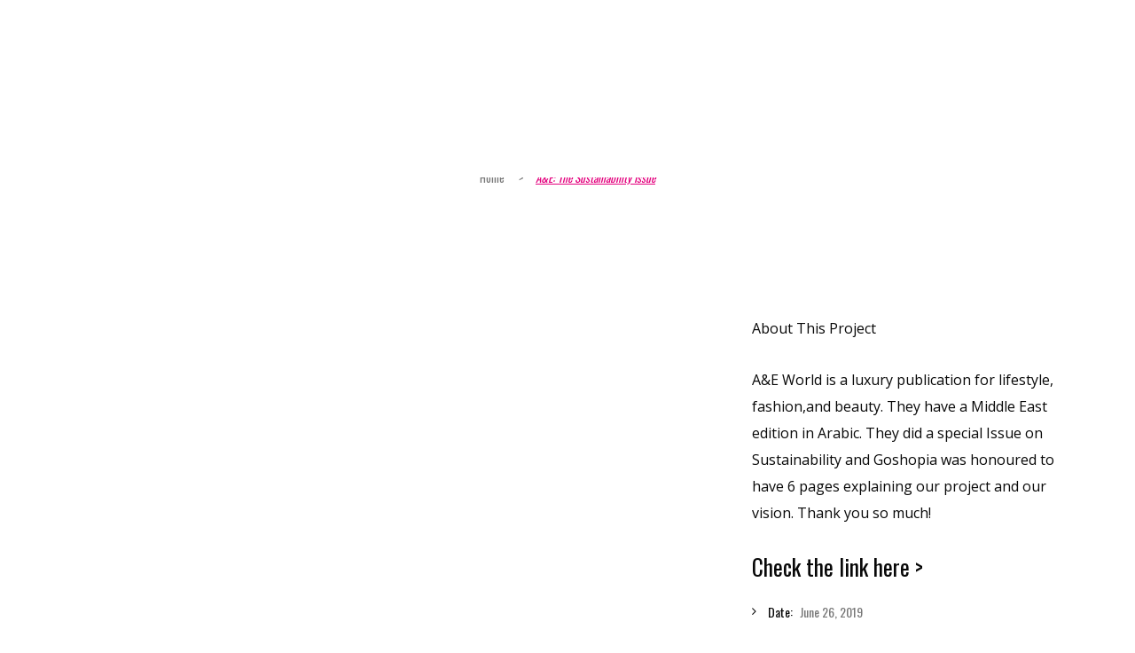

--- FILE ---
content_type: text/html; charset=UTF-8
request_url: https://araceligallego.com/portfolio_page/ae-the-sustainability-issue/
body_size: 16033
content:

<!DOCTYPE html>
<html lang="en-US">
<head>
	<meta charset="UTF-8" />

    			<meta name=viewport content="width=device-width,initial-scale=1,user-scalable=no">
		
	<link rel="profile" href="http://gmpg.org/xfn/11"/>
	
	<meta name='robots' content='index, follow, max-image-preview:large, max-snippet:-1, max-video-preview:-1' />
	<style>img:is([sizes="auto" i], [sizes^="auto," i]) { contain-intrinsic-size: 3000px 1500px }</style>
	
	<!-- This site is optimized with the Yoast SEO plugin v24.7 - https://yoast.com/wordpress/plugins/seo/ -->
	<title>A&amp;E: The Sustainability Issue &#8211; Araceli Gallego</title>
	<link rel="canonical" href="https://araceligallego.com/portfolio_page/ae-the-sustainability-issue/" />
	<meta property="og:locale" content="en_US" />
	<meta property="og:type" content="article" />
	<meta property="og:title" content="A&amp;E: The Sustainability Issue &#8211; Araceli Gallego" />
	<meta property="og:description" content="A&amp;E World is a luxury publication for lifestyle, fashion,and beauty. They have a Middle East edition in Arabic. They did a special Issue on Sustainability and Goshopia was honoured to have 6 pages explaining our project and our vision. Thank you so much! Check the..." />
	<meta property="og:url" content="https://araceligallego.com/portfolio_page/ae-the-sustainability-issue/" />
	<meta property="og:site_name" content="Araceli Gallego" />
	<meta property="article:modified_time" content="2020-01-10T16:09:14+00:00" />
	<meta property="og:image" content="https://araceligallego.com/wp-content/uploads/2019/06/press_4.jpg" />
	<meta property="og:image:width" content="1437" />
	<meta property="og:image:height" content="772" />
	<meta property="og:image:type" content="image/jpeg" />
	<meta name="twitter:card" content="summary_large_image" />
	<script type="application/ld+json" class="yoast-schema-graph">{"@context":"https://schema.org","@graph":[{"@type":"WebPage","@id":"https://araceligallego.com/portfolio_page/ae-the-sustainability-issue/","url":"https://araceligallego.com/portfolio_page/ae-the-sustainability-issue/","name":"A&E: The Sustainability Issue &#8211; Araceli Gallego","isPartOf":{"@id":"https://araceligallego.com/#website"},"primaryImageOfPage":{"@id":"https://araceligallego.com/portfolio_page/ae-the-sustainability-issue/#primaryimage"},"image":{"@id":"https://araceligallego.com/portfolio_page/ae-the-sustainability-issue/#primaryimage"},"thumbnailUrl":"https://araceligallego.com/wp-content/uploads/2019/06/press_4.jpg","datePublished":"2019-06-26T15:29:06+00:00","dateModified":"2020-01-10T16:09:14+00:00","breadcrumb":{"@id":"https://araceligallego.com/portfolio_page/ae-the-sustainability-issue/#breadcrumb"},"inLanguage":"en-US","potentialAction":[{"@type":"ReadAction","target":["https://araceligallego.com/portfolio_page/ae-the-sustainability-issue/"]}]},{"@type":"ImageObject","inLanguage":"en-US","@id":"https://araceligallego.com/portfolio_page/ae-the-sustainability-issue/#primaryimage","url":"https://araceligallego.com/wp-content/uploads/2019/06/press_4.jpg","contentUrl":"https://araceligallego.com/wp-content/uploads/2019/06/press_4.jpg","width":1437,"height":772},{"@type":"BreadcrumbList","@id":"https://araceligallego.com/portfolio_page/ae-the-sustainability-issue/#breadcrumb","itemListElement":[{"@type":"ListItem","position":1,"name":"Home","item":"https://araceligallego.com/"},{"@type":"ListItem","position":2,"name":"Portfolio","item":"https://araceligallego.com/portfolio_page/"},{"@type":"ListItem","position":3,"name":"A&#038;E: The Sustainability Issue"}]},{"@type":"WebSite","@id":"https://araceligallego.com/#website","url":"https://araceligallego.com/","name":"Araceli Gallego","description":"Sustainable Fashion &amp; Entrepreneur","publisher":{"@id":"https://araceligallego.com/#/schema/person/8ace753bfe6c0603fc43c43df652063a"},"potentialAction":[{"@type":"SearchAction","target":{"@type":"EntryPoint","urlTemplate":"https://araceligallego.com/?s={search_term_string}"},"query-input":{"@type":"PropertyValueSpecification","valueRequired":true,"valueName":"search_term_string"}}],"inLanguage":"en-US"},{"@type":["Person","Organization"],"@id":"https://araceligallego.com/#/schema/person/8ace753bfe6c0603fc43c43df652063a","name":"Araceli Gallego","image":{"@type":"ImageObject","inLanguage":"en-US","@id":"https://araceligallego.com/#/schema/person/image/","url":"https://secure.gravatar.com/avatar/c8ba5b4f5bd21dbed6f46deb91b9ff2a?s=96&d=mm&r=g","contentUrl":"https://secure.gravatar.com/avatar/c8ba5b4f5bd21dbed6f46deb91b9ff2a?s=96&d=mm&r=g","caption":"Araceli Gallego"},"logo":{"@id":"https://araceligallego.com/#/schema/person/image/"}}]}</script>
	<!-- / Yoast SEO plugin. -->


<link rel='dns-prefetch' href='//fonts.googleapis.com' />
<link rel="alternate" type="application/rss+xml" title="Araceli Gallego &raquo; Feed" href="https://araceligallego.com/feed/" />
<link rel="alternate" type="application/rss+xml" title="Araceli Gallego &raquo; Comments Feed" href="https://araceligallego.com/comments/feed/" />
<script type="text/javascript">
/* <![CDATA[ */
window._wpemojiSettings = {"baseUrl":"https:\/\/s.w.org\/images\/core\/emoji\/15.0.3\/72x72\/","ext":".png","svgUrl":"https:\/\/s.w.org\/images\/core\/emoji\/15.0.3\/svg\/","svgExt":".svg","source":{"concatemoji":"https:\/\/araceligallego.com\/wp-includes\/js\/wp-emoji-release.min.js?ver=6.7.4"}};
/*! This file is auto-generated */
!function(i,n){var o,s,e;function c(e){try{var t={supportTests:e,timestamp:(new Date).valueOf()};sessionStorage.setItem(o,JSON.stringify(t))}catch(e){}}function p(e,t,n){e.clearRect(0,0,e.canvas.width,e.canvas.height),e.fillText(t,0,0);var t=new Uint32Array(e.getImageData(0,0,e.canvas.width,e.canvas.height).data),r=(e.clearRect(0,0,e.canvas.width,e.canvas.height),e.fillText(n,0,0),new Uint32Array(e.getImageData(0,0,e.canvas.width,e.canvas.height).data));return t.every(function(e,t){return e===r[t]})}function u(e,t,n){switch(t){case"flag":return n(e,"\ud83c\udff3\ufe0f\u200d\u26a7\ufe0f","\ud83c\udff3\ufe0f\u200b\u26a7\ufe0f")?!1:!n(e,"\ud83c\uddfa\ud83c\uddf3","\ud83c\uddfa\u200b\ud83c\uddf3")&&!n(e,"\ud83c\udff4\udb40\udc67\udb40\udc62\udb40\udc65\udb40\udc6e\udb40\udc67\udb40\udc7f","\ud83c\udff4\u200b\udb40\udc67\u200b\udb40\udc62\u200b\udb40\udc65\u200b\udb40\udc6e\u200b\udb40\udc67\u200b\udb40\udc7f");case"emoji":return!n(e,"\ud83d\udc26\u200d\u2b1b","\ud83d\udc26\u200b\u2b1b")}return!1}function f(e,t,n){var r="undefined"!=typeof WorkerGlobalScope&&self instanceof WorkerGlobalScope?new OffscreenCanvas(300,150):i.createElement("canvas"),a=r.getContext("2d",{willReadFrequently:!0}),o=(a.textBaseline="top",a.font="600 32px Arial",{});return e.forEach(function(e){o[e]=t(a,e,n)}),o}function t(e){var t=i.createElement("script");t.src=e,t.defer=!0,i.head.appendChild(t)}"undefined"!=typeof Promise&&(o="wpEmojiSettingsSupports",s=["flag","emoji"],n.supports={everything:!0,everythingExceptFlag:!0},e=new Promise(function(e){i.addEventListener("DOMContentLoaded",e,{once:!0})}),new Promise(function(t){var n=function(){try{var e=JSON.parse(sessionStorage.getItem(o));if("object"==typeof e&&"number"==typeof e.timestamp&&(new Date).valueOf()<e.timestamp+604800&&"object"==typeof e.supportTests)return e.supportTests}catch(e){}return null}();if(!n){if("undefined"!=typeof Worker&&"undefined"!=typeof OffscreenCanvas&&"undefined"!=typeof URL&&URL.createObjectURL&&"undefined"!=typeof Blob)try{var e="postMessage("+f.toString()+"("+[JSON.stringify(s),u.toString(),p.toString()].join(",")+"));",r=new Blob([e],{type:"text/javascript"}),a=new Worker(URL.createObjectURL(r),{name:"wpTestEmojiSupports"});return void(a.onmessage=function(e){c(n=e.data),a.terminate(),t(n)})}catch(e){}c(n=f(s,u,p))}t(n)}).then(function(e){for(var t in e)n.supports[t]=e[t],n.supports.everything=n.supports.everything&&n.supports[t],"flag"!==t&&(n.supports.everythingExceptFlag=n.supports.everythingExceptFlag&&n.supports[t]);n.supports.everythingExceptFlag=n.supports.everythingExceptFlag&&!n.supports.flag,n.DOMReady=!1,n.readyCallback=function(){n.DOMReady=!0}}).then(function(){return e}).then(function(){var e;n.supports.everything||(n.readyCallback(),(e=n.source||{}).concatemoji?t(e.concatemoji):e.wpemoji&&e.twemoji&&(t(e.twemoji),t(e.wpemoji)))}))}((window,document),window._wpemojiSettings);
/* ]]> */
</script>

<link rel='stylesheet' id='layerslider-css' href='https://araceligallego.com/wp-content/plugins/LayerSlider/static/layerslider/css/layerslider.css?ver=6.9.2' type='text/css' media='all' />
<style id='wp-emoji-styles-inline-css' type='text/css'>

	img.wp-smiley, img.emoji {
		display: inline !important;
		border: none !important;
		box-shadow: none !important;
		height: 1em !important;
		width: 1em !important;
		margin: 0 0.07em !important;
		vertical-align: -0.1em !important;
		background: none !important;
		padding: 0 !important;
	}
</style>
<link rel='stylesheet' id='wp-block-library-css' href='https://araceligallego.com/wp-includes/css/dist/block-library/style.min.css?ver=6.7.4' type='text/css' media='all' />
<link rel='stylesheet' id='wc-blocks-vendors-style-css' href='https://araceligallego.com/wp-content/plugins/woocommerce/packages/woocommerce-blocks/build/wc-blocks-vendors-style.css?ver=9.4.3' type='text/css' media='all' />
<link rel='stylesheet' id='wc-blocks-style-css' href='https://araceligallego.com/wp-content/plugins/woocommerce/packages/woocommerce-blocks/build/wc-blocks-style.css?ver=9.4.3' type='text/css' media='all' />
<style id='classic-theme-styles-inline-css' type='text/css'>
/*! This file is auto-generated */
.wp-block-button__link{color:#fff;background-color:#32373c;border-radius:9999px;box-shadow:none;text-decoration:none;padding:calc(.667em + 2px) calc(1.333em + 2px);font-size:1.125em}.wp-block-file__button{background:#32373c;color:#fff;text-decoration:none}
</style>
<style id='global-styles-inline-css' type='text/css'>
:root{--wp--preset--aspect-ratio--square: 1;--wp--preset--aspect-ratio--4-3: 4/3;--wp--preset--aspect-ratio--3-4: 3/4;--wp--preset--aspect-ratio--3-2: 3/2;--wp--preset--aspect-ratio--2-3: 2/3;--wp--preset--aspect-ratio--16-9: 16/9;--wp--preset--aspect-ratio--9-16: 9/16;--wp--preset--color--black: #000000;--wp--preset--color--cyan-bluish-gray: #abb8c3;--wp--preset--color--white: #ffffff;--wp--preset--color--pale-pink: #f78da7;--wp--preset--color--vivid-red: #cf2e2e;--wp--preset--color--luminous-vivid-orange: #ff6900;--wp--preset--color--luminous-vivid-amber: #fcb900;--wp--preset--color--light-green-cyan: #7bdcb5;--wp--preset--color--vivid-green-cyan: #00d084;--wp--preset--color--pale-cyan-blue: #8ed1fc;--wp--preset--color--vivid-cyan-blue: #0693e3;--wp--preset--color--vivid-purple: #9b51e0;--wp--preset--gradient--vivid-cyan-blue-to-vivid-purple: linear-gradient(135deg,rgba(6,147,227,1) 0%,rgb(155,81,224) 100%);--wp--preset--gradient--light-green-cyan-to-vivid-green-cyan: linear-gradient(135deg,rgb(122,220,180) 0%,rgb(0,208,130) 100%);--wp--preset--gradient--luminous-vivid-amber-to-luminous-vivid-orange: linear-gradient(135deg,rgba(252,185,0,1) 0%,rgba(255,105,0,1) 100%);--wp--preset--gradient--luminous-vivid-orange-to-vivid-red: linear-gradient(135deg,rgba(255,105,0,1) 0%,rgb(207,46,46) 100%);--wp--preset--gradient--very-light-gray-to-cyan-bluish-gray: linear-gradient(135deg,rgb(238,238,238) 0%,rgb(169,184,195) 100%);--wp--preset--gradient--cool-to-warm-spectrum: linear-gradient(135deg,rgb(74,234,220) 0%,rgb(151,120,209) 20%,rgb(207,42,186) 40%,rgb(238,44,130) 60%,rgb(251,105,98) 80%,rgb(254,248,76) 100%);--wp--preset--gradient--blush-light-purple: linear-gradient(135deg,rgb(255,206,236) 0%,rgb(152,150,240) 100%);--wp--preset--gradient--blush-bordeaux: linear-gradient(135deg,rgb(254,205,165) 0%,rgb(254,45,45) 50%,rgb(107,0,62) 100%);--wp--preset--gradient--luminous-dusk: linear-gradient(135deg,rgb(255,203,112) 0%,rgb(199,81,192) 50%,rgb(65,88,208) 100%);--wp--preset--gradient--pale-ocean: linear-gradient(135deg,rgb(255,245,203) 0%,rgb(182,227,212) 50%,rgb(51,167,181) 100%);--wp--preset--gradient--electric-grass: linear-gradient(135deg,rgb(202,248,128) 0%,rgb(113,206,126) 100%);--wp--preset--gradient--midnight: linear-gradient(135deg,rgb(2,3,129) 0%,rgb(40,116,252) 100%);--wp--preset--font-size--small: 13px;--wp--preset--font-size--medium: 20px;--wp--preset--font-size--large: 36px;--wp--preset--font-size--x-large: 42px;--wp--preset--spacing--20: 0.44rem;--wp--preset--spacing--30: 0.67rem;--wp--preset--spacing--40: 1rem;--wp--preset--spacing--50: 1.5rem;--wp--preset--spacing--60: 2.25rem;--wp--preset--spacing--70: 3.38rem;--wp--preset--spacing--80: 5.06rem;--wp--preset--shadow--natural: 6px 6px 9px rgba(0, 0, 0, 0.2);--wp--preset--shadow--deep: 12px 12px 50px rgba(0, 0, 0, 0.4);--wp--preset--shadow--sharp: 6px 6px 0px rgba(0, 0, 0, 0.2);--wp--preset--shadow--outlined: 6px 6px 0px -3px rgba(255, 255, 255, 1), 6px 6px rgba(0, 0, 0, 1);--wp--preset--shadow--crisp: 6px 6px 0px rgba(0, 0, 0, 1);}:where(.is-layout-flex){gap: 0.5em;}:where(.is-layout-grid){gap: 0.5em;}body .is-layout-flex{display: flex;}.is-layout-flex{flex-wrap: wrap;align-items: center;}.is-layout-flex > :is(*, div){margin: 0;}body .is-layout-grid{display: grid;}.is-layout-grid > :is(*, div){margin: 0;}:where(.wp-block-columns.is-layout-flex){gap: 2em;}:where(.wp-block-columns.is-layout-grid){gap: 2em;}:where(.wp-block-post-template.is-layout-flex){gap: 1.25em;}:where(.wp-block-post-template.is-layout-grid){gap: 1.25em;}.has-black-color{color: var(--wp--preset--color--black) !important;}.has-cyan-bluish-gray-color{color: var(--wp--preset--color--cyan-bluish-gray) !important;}.has-white-color{color: var(--wp--preset--color--white) !important;}.has-pale-pink-color{color: var(--wp--preset--color--pale-pink) !important;}.has-vivid-red-color{color: var(--wp--preset--color--vivid-red) !important;}.has-luminous-vivid-orange-color{color: var(--wp--preset--color--luminous-vivid-orange) !important;}.has-luminous-vivid-amber-color{color: var(--wp--preset--color--luminous-vivid-amber) !important;}.has-light-green-cyan-color{color: var(--wp--preset--color--light-green-cyan) !important;}.has-vivid-green-cyan-color{color: var(--wp--preset--color--vivid-green-cyan) !important;}.has-pale-cyan-blue-color{color: var(--wp--preset--color--pale-cyan-blue) !important;}.has-vivid-cyan-blue-color{color: var(--wp--preset--color--vivid-cyan-blue) !important;}.has-vivid-purple-color{color: var(--wp--preset--color--vivid-purple) !important;}.has-black-background-color{background-color: var(--wp--preset--color--black) !important;}.has-cyan-bluish-gray-background-color{background-color: var(--wp--preset--color--cyan-bluish-gray) !important;}.has-white-background-color{background-color: var(--wp--preset--color--white) !important;}.has-pale-pink-background-color{background-color: var(--wp--preset--color--pale-pink) !important;}.has-vivid-red-background-color{background-color: var(--wp--preset--color--vivid-red) !important;}.has-luminous-vivid-orange-background-color{background-color: var(--wp--preset--color--luminous-vivid-orange) !important;}.has-luminous-vivid-amber-background-color{background-color: var(--wp--preset--color--luminous-vivid-amber) !important;}.has-light-green-cyan-background-color{background-color: var(--wp--preset--color--light-green-cyan) !important;}.has-vivid-green-cyan-background-color{background-color: var(--wp--preset--color--vivid-green-cyan) !important;}.has-pale-cyan-blue-background-color{background-color: var(--wp--preset--color--pale-cyan-blue) !important;}.has-vivid-cyan-blue-background-color{background-color: var(--wp--preset--color--vivid-cyan-blue) !important;}.has-vivid-purple-background-color{background-color: var(--wp--preset--color--vivid-purple) !important;}.has-black-border-color{border-color: var(--wp--preset--color--black) !important;}.has-cyan-bluish-gray-border-color{border-color: var(--wp--preset--color--cyan-bluish-gray) !important;}.has-white-border-color{border-color: var(--wp--preset--color--white) !important;}.has-pale-pink-border-color{border-color: var(--wp--preset--color--pale-pink) !important;}.has-vivid-red-border-color{border-color: var(--wp--preset--color--vivid-red) !important;}.has-luminous-vivid-orange-border-color{border-color: var(--wp--preset--color--luminous-vivid-orange) !important;}.has-luminous-vivid-amber-border-color{border-color: var(--wp--preset--color--luminous-vivid-amber) !important;}.has-light-green-cyan-border-color{border-color: var(--wp--preset--color--light-green-cyan) !important;}.has-vivid-green-cyan-border-color{border-color: var(--wp--preset--color--vivid-green-cyan) !important;}.has-pale-cyan-blue-border-color{border-color: var(--wp--preset--color--pale-cyan-blue) !important;}.has-vivid-cyan-blue-border-color{border-color: var(--wp--preset--color--vivid-cyan-blue) !important;}.has-vivid-purple-border-color{border-color: var(--wp--preset--color--vivid-purple) !important;}.has-vivid-cyan-blue-to-vivid-purple-gradient-background{background: var(--wp--preset--gradient--vivid-cyan-blue-to-vivid-purple) !important;}.has-light-green-cyan-to-vivid-green-cyan-gradient-background{background: var(--wp--preset--gradient--light-green-cyan-to-vivid-green-cyan) !important;}.has-luminous-vivid-amber-to-luminous-vivid-orange-gradient-background{background: var(--wp--preset--gradient--luminous-vivid-amber-to-luminous-vivid-orange) !important;}.has-luminous-vivid-orange-to-vivid-red-gradient-background{background: var(--wp--preset--gradient--luminous-vivid-orange-to-vivid-red) !important;}.has-very-light-gray-to-cyan-bluish-gray-gradient-background{background: var(--wp--preset--gradient--very-light-gray-to-cyan-bluish-gray) !important;}.has-cool-to-warm-spectrum-gradient-background{background: var(--wp--preset--gradient--cool-to-warm-spectrum) !important;}.has-blush-light-purple-gradient-background{background: var(--wp--preset--gradient--blush-light-purple) !important;}.has-blush-bordeaux-gradient-background{background: var(--wp--preset--gradient--blush-bordeaux) !important;}.has-luminous-dusk-gradient-background{background: var(--wp--preset--gradient--luminous-dusk) !important;}.has-pale-ocean-gradient-background{background: var(--wp--preset--gradient--pale-ocean) !important;}.has-electric-grass-gradient-background{background: var(--wp--preset--gradient--electric-grass) !important;}.has-midnight-gradient-background{background: var(--wp--preset--gradient--midnight) !important;}.has-small-font-size{font-size: var(--wp--preset--font-size--small) !important;}.has-medium-font-size{font-size: var(--wp--preset--font-size--medium) !important;}.has-large-font-size{font-size: var(--wp--preset--font-size--large) !important;}.has-x-large-font-size{font-size: var(--wp--preset--font-size--x-large) !important;}
:where(.wp-block-post-template.is-layout-flex){gap: 1.25em;}:where(.wp-block-post-template.is-layout-grid){gap: 1.25em;}
:where(.wp-block-columns.is-layout-flex){gap: 2em;}:where(.wp-block-columns.is-layout-grid){gap: 2em;}
:root :where(.wp-block-pullquote){font-size: 1.5em;line-height: 1.6;}
</style>
<link rel='stylesheet' id='contact-form-7-css' href='https://araceligallego.com/wp-content/plugins/contact-form-7/includes/css/styles.css?ver=5.7.3' type='text/css' media='all' />
<style id='woocommerce-inline-inline-css' type='text/css'>
.woocommerce form .form-row .required { visibility: visible; }
</style>
<link rel='stylesheet' id='mediaelement-css' href='https://araceligallego.com/wp-includes/js/mediaelement/mediaelementplayer-legacy.min.css?ver=4.2.17' type='text/css' media='all' />
<link rel='stylesheet' id='wp-mediaelement-css' href='https://araceligallego.com/wp-includes/js/mediaelement/wp-mediaelement.min.css?ver=6.7.4' type='text/css' media='all' />
<link rel='stylesheet' id='nouveau-default-style-css' href='https://araceligallego.com/wp-content/themes/nouveau/style.css?ver=6.7.4' type='text/css' media='all' />
<link rel='stylesheet' id='nouveau-font-awesome-css' href='https://araceligallego.com/wp-content/themes/nouveau/css/font-awesome/css/font-awesome.min.css?ver=6.7.4' type='text/css' media='all' />
<link rel='stylesheet' id='nouveau-stylesheet-css' href='https://araceligallego.com/wp-content/themes/nouveau/css/stylesheet.min.css?ver=6.7.4' type='text/css' media='all' />
<link rel='stylesheet' id='nouveau-woocommerce-css' href='https://araceligallego.com/wp-content/themes/nouveau/css/woocommerce.min.css?ver=6.7.4' type='text/css' media='all' />
<link rel='stylesheet' id='nouveau-woocommerce-responsive-css' href='https://araceligallego.com/wp-content/themes/nouveau/css/woocommerce_responsive.min.css?ver=6.7.4' type='text/css' media='all' />
<link rel='stylesheet' id='nouveau-webkit-css' href='https://araceligallego.com/wp-content/themes/nouveau/css/webkit_stylesheet.css?ver=6.7.4' type='text/css' media='all' />
<link rel='stylesheet' id='nouveau-style-dynamic-css' href='https://araceligallego.com/wp-content/themes/nouveau/css/style_dynamic.css?ver=1582458087' type='text/css' media='all' />
<link rel='stylesheet' id='nouveau-responsive-css' href='https://araceligallego.com/wp-content/themes/nouveau/css/responsive.min.css?ver=6.7.4' type='text/css' media='all' />
<link rel='stylesheet' id='js_composer_front-css' href='https://araceligallego.com/wp-content/plugins/js_composer/assets/css/js_composer.min.css?ver=6.0.5' type='text/css' media='all' />
<link rel='stylesheet' id='nouveau-google-fonts-css' href='https://fonts.googleapis.com/css?family=Raleway%3A300%2C400%2C500%7COswald%3A200%2C300%2C400%2C600%2C700%2C800%3A300%2C400%2C500%7C-1%3A200%2C300%2C400%2C600%2C700%2C800%3A300%2C400%2C500%7COpen+Sans%3A200%2C300%2C400%2C600%2C700%2C800%3A300%2C400%2C500%7CMontserrat%3A200%2C300%2C400%2C600%2C700%2C800%3A300%2C400%2C500%7CMontserrat%3A200%2C300%2C400%2C500%2C600%2C700%2C800%3A300%2C400%2C500%7COxygen%3A200%2C300%2C400%2C500%2C600%2C700%2C800%3A300%2C400%2C500&#038;subset=latin%2Clatin-ext&#038;ver=1.0.0' type='text/css' media='all' />
<!--[if lt IE 9]>
<link rel='stylesheet' id='vc_lte_ie9-css' href='https://araceligallego.com/wp-content/plugins/js_composer/assets/css/vc_lte_ie9.min.css?ver=6.0.5' type='text/css' media='screen' />
<![endif]-->
<script type="text/javascript" id="layerslider-greensock-js-extra">
/* <![CDATA[ */
var LS_Meta = {"v":"6.9.2"};
/* ]]> */
</script>
<script type="text/javascript" src="https://araceligallego.com/wp-content/plugins/LayerSlider/static/layerslider/js/greensock.js?ver=1.19.0" id="layerslider-greensock-js"></script>
<script type="text/javascript" src="https://araceligallego.com/wp-includes/js/jquery/jquery.min.js?ver=3.7.1" id="jquery-core-js"></script>
<script type="text/javascript" src="https://araceligallego.com/wp-includes/js/jquery/jquery-migrate.min.js?ver=3.4.1" id="jquery-migrate-js"></script>
<script type="text/javascript" src="https://araceligallego.com/wp-content/plugins/LayerSlider/static/layerslider/js/layerslider.kreaturamedia.jquery.js?ver=6.9.2" id="layerslider-js"></script>
<script type="text/javascript" src="https://araceligallego.com/wp-content/plugins/LayerSlider/static/layerslider/js/layerslider.transitions.js?ver=6.9.2" id="layerslider-transitions-js"></script>
<script type="text/javascript" src="https://araceligallego.com/wp-content/plugins/woocommerce/assets/js/jquery-blockui/jquery.blockUI.min.js?ver=2.7.0-wc.7.4.0" id="jquery-blockui-js"></script>
<script type="text/javascript" id="wc-add-to-cart-js-extra">
/* <![CDATA[ */
var wc_add_to_cart_params = {"ajax_url":"\/wp-admin\/admin-ajax.php","wc_ajax_url":"\/?wc-ajax=%%endpoint%%","i18n_view_cart":"View cart","cart_url":"https:\/\/araceligallego.com","is_cart":"","cart_redirect_after_add":"no"};
/* ]]> */
</script>
<script type="text/javascript" src="https://araceligallego.com/wp-content/plugins/woocommerce/assets/js/frontend/add-to-cart.min.js?ver=7.4.0" id="wc-add-to-cart-js"></script>
<script type="text/javascript" src="https://araceligallego.com/wp-content/plugins/js_composer/assets/js/vendors/woocommerce-add-to-cart.js?ver=6.0.5" id="vc_woocommerce-add-to-cart-js-js"></script>
<meta name="generator" content="Powered by LayerSlider 6.9.2 - Multi-Purpose, Responsive, Parallax, Mobile-Friendly Slider Plugin for WordPress." />
<!-- LayerSlider updates and docs at: https://layerslider.kreaturamedia.com -->
<link rel="https://api.w.org/" href="https://araceligallego.com/wp-json/" /><link rel="EditURI" type="application/rsd+xml" title="RSD" href="https://araceligallego.com/xmlrpc.php?rsd" />
<meta name="generator" content="WordPress 6.7.4" />
<meta name="generator" content="WooCommerce 7.4.0" />
<link rel='shortlink' href='https://araceligallego.com/?p=17584' />
<link rel="alternate" title="oEmbed (JSON)" type="application/json+oembed" href="https://araceligallego.com/wp-json/oembed/1.0/embed?url=https%3A%2F%2Faraceligallego.com%2Fportfolio_page%2Fae-the-sustainability-issue%2F" />
<link rel="alternate" title="oEmbed (XML)" type="text/xml+oembed" href="https://araceligallego.com/wp-json/oembed/1.0/embed?url=https%3A%2F%2Faraceligallego.com%2Fportfolio_page%2Fae-the-sustainability-issue%2F&#038;format=xml" />
	<noscript><style>.woocommerce-product-gallery{ opacity: 1 !important; }</style></noscript>
	<meta name="generator" content="Powered by WPBakery Page Builder - drag and drop page builder for WordPress."/>
<link rel="icon" href="https://araceligallego.com/wp-content/uploads/2019/10/cropped-favicon-32x32.jpg" sizes="32x32" />
<link rel="icon" href="https://araceligallego.com/wp-content/uploads/2019/10/cropped-favicon-192x192.jpg" sizes="192x192" />
<link rel="apple-touch-icon" href="https://araceligallego.com/wp-content/uploads/2019/10/cropped-favicon-180x180.jpg" />
<meta name="msapplication-TileImage" content="https://araceligallego.com/wp-content/uploads/2019/10/cropped-favicon-270x270.jpg" />
<noscript><style> .wpb_animate_when_almost_visible { opacity: 1; }</style></noscript>	
</head>

<body class="portfolio_page-template-default single single-portfolio_page postid-17584 theme-nouveau nouveau-core-1.0.3 woocommerce-no-js ajax_fade page_not_loaded  wpb-js-composer js-comp-ver-6.0.5 vc_responsive">

		<div class="ajax_loader">
		<div class="ajax_loader_1">
							<div class="spinner">
					<div class="bounce1"></div>
					<div class="bounce2"></div>
					<div class="bounce3"></div>
				</div>
					</div>
	</div>
	

	<div class="wrapper">
	<div class="wrapper_inner">
		
	<header class="page_header scroll_top fixed light">
		<div class="header_inner clearfix">

							<form role="search" action="https://araceligallego.com/" class="qode_search_form" method="get">
										<div class="container">
						<div class="container_inner clearfix">
							
							<i class="fa fa-search"></i>
							<input type="text" placeholder="Search" name="s" class="qode_search_field" autocomplete="off" />
							<input type="submit" value="Search" />

							<div class="qode_search_close">
								<a href="#">
									<i class="fa fa-times"></i>
								</a>
							</div>
													</div>
					</div>
								</form>

						<div class="header_top_bottom_holder">
								<div class="header_bottom clearfix" style='' >
										<div class="container">
						<div class="container_inner clearfix">
														<div class="header_inner_left">
								<div class="mobile_menu_button"><span><i class="fa fa-bars"></i></span></div>
								<div class="logo_wrapper">
																		<div class="q_logo">
										<a href="https://araceligallego.com/">
											<img class="normal" src="https://araceligallego.com/wp-content/uploads/2019/10/ARACELI-logo_black.png" alt="Logo"/>
											<img class="light" src="https://araceligallego.com/wp-content/uploads/2019/10/ARACELI-logo-WHITE.png" alt="Logo"/>
											<img class="dark" src="https://araceligallego.com/wp-content/uploads/2019/10/ARACELI-logo_black.png" alt="Logo"/>
											<img class="sticky" src="https://araceligallego.com/wp-content/uploads/2019/10/ARACELI-logo_black.png" alt="Logo"/>
																					</a>
									</div>

								</div>
															</div>
																								<div class="header_inner_right">
										<div class="side_menu_button_wrapper right">
											<div class="side_menu_button">
																																																	<a class="search_button" href="javascript:void(0)">
														<i class="fa fa-search"></i>
													</a>
																																				
											</div>
										</div>
									</div>
																<nav class="main_menu drop_down right dropdown_animation">
									<ul id="menu-main-menu" class=""><li id="nav-menu-item-17206" class="menu-item menu-item-type-post_type menu-item-object-page  narrow"><a href="https://araceligallego.com/about/" class=""><i class="menu_icon fa blank"></i><span>About</span><span class="line"></span></a></li>
<li id="nav-menu-item-17256" class="menu-item menu-item-type-post_type menu-item-object-page  narrow"><a href="https://araceligallego.com/business/" class=""><i class="menu_icon fa blank"></i><span>Business</span><span class="line"></span></a></li>
<li id="nav-menu-item-17273" class="menu-item menu-item-type-post_type menu-item-object-page  narrow"><a href="https://araceligallego.com/projects/" class=""><i class="menu_icon fa blank"></i><span>Projects</span><span class="line"></span></a></li>
<li id="nav-menu-item-17207" class="menu-item menu-item-type-post_type menu-item-object-page  narrow"><a href="https://araceligallego.com/blog/" class=""><i class="menu_icon fa blank"></i><span>Blog</span><span class="line"></span></a></li>
<li id="nav-menu-item-17208" class="menu-item menu-item-type-post_type menu-item-object-page  narrow"><a href="https://araceligallego.com/book-me/" class=""><i class="menu_icon fa blank"></i><span>Book Me</span><span class="line"></span></a></li>
<li id="nav-menu-item-17209" class="menu-item menu-item-type-post_type menu-item-object-page  narrow"><a href="https://araceligallego.com/contact/" class=""><i class="menu_icon fa blank"></i><span>Contact</span><span class="line"></span></a></li>
</ul>								</nav>
															
															</div>
						</div>
											</div>
					<nav class="mobile_menu">
						<ul id="menu-main-menu-1" class=""><li id="mobile-menu-item-17206" class="menu-item menu-item-type-post_type menu-item-object-page "><a href="https://araceligallego.com/about/" class=""><span>About</span></a><span class="mobile_arrow"><i class="fa fa-angle-right"></i><i class="fa fa-angle-down"></i></span></li>
<li id="mobile-menu-item-17256" class="menu-item menu-item-type-post_type menu-item-object-page "><a href="https://araceligallego.com/business/" class=""><span>Business</span></a><span class="mobile_arrow"><i class="fa fa-angle-right"></i><i class="fa fa-angle-down"></i></span></li>
<li id="mobile-menu-item-17273" class="menu-item menu-item-type-post_type menu-item-object-page "><a href="https://araceligallego.com/projects/" class=""><span>Projects</span></a><span class="mobile_arrow"><i class="fa fa-angle-right"></i><i class="fa fa-angle-down"></i></span></li>
<li id="mobile-menu-item-17207" class="menu-item menu-item-type-post_type menu-item-object-page "><a href="https://araceligallego.com/blog/" class=""><span>Blog</span></a><span class="mobile_arrow"><i class="fa fa-angle-right"></i><i class="fa fa-angle-down"></i></span></li>
<li id="mobile-menu-item-17208" class="menu-item menu-item-type-post_type menu-item-object-page "><a href="https://araceligallego.com/book-me/" class=""><span>Book Me</span></a><span class="mobile_arrow"><i class="fa fa-angle-right"></i><i class="fa fa-angle-down"></i></span></li>
<li id="mobile-menu-item-17209" class="menu-item menu-item-type-post_type menu-item-object-page "><a href="https://araceligallego.com/contact/" class=""><span>Contact</span></a><span class="mobile_arrow"><i class="fa fa-angle-right"></i><i class="fa fa-angle-down"></i></span></li>
</ul>					</nav>
				</div>
			</div>
	</header>
		<a id='back_to_top' href='#'>
		<span class="fa-stack">
			<i class="fa fa-angle-up"></i>
		</span>
	</a>
	

    <div class="content">
					<div class="meta">
				
				
		<div class="seo_title">A&amp;E: The Sustainability Issue &#8211; Araceli Gallego</div>

								<span id="qode_page_id">17584</span>
				<div class="body_classes">portfolio_page-template-default,single,single-portfolio_page,postid-17584,theme-nouveau,nouveau-core-1.0.3,woocommerce-no-js,ajax_fade,page_not_loaded,,wpb-js-composer js-comp-ver-6.0.5,vc_responsive</div>
			</div>
		            <div class="content_inner" style="">
															<div class="title_outer title_without_animation" data-height="355">
		<div class="title title_size_medium position_center " style="height:355px;">
			<div class="image not_responsive"></div>
										<div class="title_holder" style=&quot;padding-top:200px;height:155px;&quot;>
					<div class="container">

                                                    <span class="subtitle" style='top: auto;bottom:0px'>
                                <span class="subtitle_inner" style="height:155px;">                            </span></span>
                        
						<div class="container_inner clearfix">
								<div class="title_subtitle_holder" >
																												
										
                                        <h1 style=" "><span>A&#038;E: The Sustainability Issue</span></h1>

                                        
                                        										
																																																														<div class="breadcrumb"> <div class="breadcrumbs"><div class="breadcrumbs_inner"><a href="https://araceligallego.com/">Home</a><span class="delimiter"> > </span><span class="current">A&#038;E: The Sustainability Issue</span></div></div></div>
																				
																				
																	</div>
						</div>
					</div>
				</div>
					</div>
	</div>
										<div class="container">
					<div class="container_inner clearfix">
						<div class="portfolio_single">
														<div class="two_columns_66_33 clearfix portfolio_container">
								<div class="column1">
									<div class="column_inner">
										<div class="portfolio_images">
										
																									
																												<iframe width="100%" src="https://www.youtube.com/embed/RmJ59pVNlyw?wmode=transparent" wmode="Opaque" frameborder="0" allowfullscreen></iframe>
																											
																																	</div>
									</div>
								</div>
								<div class="column2">
									<div class="column_inner">
										<div class="portfolio_detail portfolio_single_follow clearfix">

																							<h4>About This Project</h4>

												<div class="info">
													<blockquote>
<h4>A&amp;E World is a luxury publication for lifestyle, fashion,and beauty. They have a Middle East edition in Arabic. They did a special Issue on Sustainability and Goshopia was honoured to have 6 pages explaining our project and our vision. Thank you so much!</h4>
</blockquote>
<h3><a href="https://aeworld.com/ar/موضة/تحت-الضوء/الاستدامة-ما-بين-الأزياء-المتأنّية-وأ/">Check the link here &gt;</a></h3>
												</div>
											
											

	<div class="info q_date_info">
		<table>
			<tr>
				<td>
					<h6><i class="fa fa-angle-right"></i>Date:</h6>
				</td>
				<td>
					<p>June 26, 2019</p>
				</td>
			</tr>
		</table>
	</div>


	<div class="info q_category_info">
		<table>
			<tr>
				<td>
					<h6><i class="fa fa-angle-right"></i>Category:</h6>
				</td>
				<td>
					<span class="category">
						GOSHOPIA					</span>
				</td>
			</tr>
		</table>
	</div>


<div class="portfolio_share"><div class="social_share_holder"><a href="javascript:void(0)" target="_self"><span class="social_share_icon"></span></a><div class="social_share_dropdown"><ul><li class="facebook_share"><a title="Share on Facebook" href="javascript:void(0)" onclick="window.open('http://www.facebook.com/sharer.php?s=100&amp;p[title]=A%26%23038%3BE%3A+The+Sustainability+Issue&amp;p[url]=https%3A%2F%2Faraceligallego.com%2Fportfolio_page%2Fae-the-sustainability-issue%2F&amp;p[images][0]=https://araceligallego.com/wp-content/uploads/2019/06/press_4.jpg&amp;p[summary]=A%26amp%3BE+World+is+a+luxury+publication+for+lifestyle%2C+fashion%2Cand+beauty.+They+have+a+Middle+East+edition+in+Arabic.+They+did+a+special+Issue+on+Sustainability+and+Goshopia+was+honoured+to+have+6+pages+explaining+our+project+and+our+vision.+Thank+you+so+much%21+Check+the...', 'sharer', 'toolbar=0,status=0,width=620,height=280');"><i class="fa fa-facebook"></i><span class='share_text'>Facebook</span></a></li><li class="twitter_share"><a href="#" onclick="popUp=window.open('https://twitter.com/intent/tweet?text=A%26amp%3BE+World+is+a+luxury+publication+for+lifestyle%2C+fashion%2Cand+beauty.+They+have+a+Middle+East+edition+in+Arabic.+https://araceligallego.com/portfolio_page/ae-the-sustainability-issue/', 'popupwindow', 'scrollbars=yes,width=800,height=400');popUp.focus();return false;"><i class="fa fa-twitter"></i><span class='share_text'>Twitter</span></a></li><li  class="google_share"><a href="#" onclick="popUp=window.open('https://plus.google.com/share?url=https%3A%2F%2Faraceligallego.com%2Fportfolio_page%2Fae-the-sustainability-issue%2F', 'popupwindow', 'scrollbars=yes,width=800,height=400');popUp.focus();return false"><i class="fa fa-google-plus"></i><span class='share_text'>Google+</span></a></li></ul></div></div></div>
										</div>
									</div>
								</div>
							</div>

							<div class="portfolio_navigation">
	<div class="portfolio_prev">
		<div class="portfolio_prev_text">
				</div>
		<div class="portfolio_prev_thumb">
					</div>
	</div>
			<div class="portfolio_button"><a href="https://araceligallego.com/press/"></a></div>
									
	<div class="portfolio_next">
		<div class="portfolio_next_text">
			<h6>Euronews</h6><span>GOSHOPIA</span>		</div>
		<div class="portfolio_next_thumb">
			<img width="85" height="85" src="https://araceligallego.com/wp-content/uploads/2019/09/press_1-85x85.jpg" class="attachment-page_image size-page_image wp-post-image" alt="" decoding="async" srcset="https://araceligallego.com/wp-content/uploads/2019/09/press_1-85x85.jpg 85w, https://araceligallego.com/wp-content/uploads/2019/09/press_1-150x150.jpg 150w, https://araceligallego.com/wp-content/uploads/2019/09/press_1-550x550.jpg 550w" sizes="(max-width: 85px) 100vw, 85px" /><a href="https://araceligallego.com/portfolio_page/euronews/" rel="next"></a>	
		</div>
	</div>
</div>							
													</div>
					</div>
				</div>
								
				
						<div class="container">
				<div class="container_inner clearfix">
					<div class="content_bottom" >
							</div>
								</div>
				</div>
					
	</div>
</div>
	<footer class="uncover">
		<div class="footer_inner clearfix">
				<div class="footer_top_holder">
			<div class="footer_top">
								<div class="container">
					<div class="container_inner">
																	<div class="four_columns clearfix">
								<div class="column1">
									<div class="column_inner">
										<div id="custom_html-3" class="widget_text widget widget_custom_html"><h4>Araceli Gallego</h4><div class="textwidget custom-html-widget"><p>Sustainable Fashion Expert, Speaker & Storyteller and Digital Entrepreneur.</p>

<div class="separator  transparent   " style="margin-top:10px;margin-bottom:10px;"></div>

<span class='q_social_icon_holder'><a href='https://www.youtube.com/channel/UCzgGFI9LUHgeb-ZjQGqMuVw' target='_blank' rel='noopener noreferrer'><span class='fa-stack fa-2x square_social' style='background-color: #1b1b1b;'><i class='fa fa-youtube' style=''></i></span><span class='fa-stack fa-2x square_social social_share_hover youtube' style=''><i class='fa fa-youtube' style=''></i></span></a></span>

<span class='q_social_icon_holder'><a href='https://www.instagram.com/goshopia_official/' target='_blank' rel='noopener noreferrer'><span class='fa-stack fa-2x square_social' style='background-color: #1b1b1b;'><i class='fa fa-instagram' style=''></i></span><span class='fa-stack fa-2x square_social social_share_hover instagram' style=''><i class='fa fa-instagram' style=''></i></span></a></span>

<span class='q_social_icon_holder'><a href='https://facebook.com' target='_blank' rel='noopener noreferrer'><span class='fa-stack fa-2x square_social' style='background-color: #1b1b1b;'><i class='fa fa-facebook' style=''></i></span><span class='fa-stack fa-2x square_social social_share_hover facebook' style=''><i class='fa fa-facebook' style=''></i></span></a></span>

<span class='q_social_icon_holder'><a href='https://linkedin.com' target='_blank' rel='noopener noreferrer'><span class='fa-stack fa-2x square_social' style='background-color: #1b1b1b;'><i class='fa fa-linkedin' style=''></i></span><span class='fa-stack fa-2x square_social social_share_hover linkedin' style=''><i class='fa fa-linkedin' style=''></i></span></a></span></div></div>									</div>
								</div>
								<div class="column2">
									<div class="column_inner">
										
		<div id="recent-posts-11" class="widget widget_recent_entries">
		<h4>Latest Publications</h4>
		<ul>
											<li>
					<a href="https://araceligallego.com/we-are-in-mama-earth-talk-podcast/">WE ARE IN &#8216;MAMA EARTH TALK&#8217; PODCAST!</a>
									</li>
											<li>
					<a href="https://araceligallego.com/slow-fashion-world-x-changemakers-for-impact/">SLOW FASHION WORLD X CHANGEMAKERS FOR IMPACT</a>
									</li>
											<li>
					<a href="https://araceligallego.com/dr-adel-roujoula-pain-in-the-back/">DR. ADEL ROUJOULA: PAIN IN THE BACK?</a>
									</li>
					</ul>

		</div>									</div>
								</div>
								<div class="column3">
									<div class="column_inner">
										<div id="nav_menu-6" class="widget widget_nav_menu"><h4>More Araceli</h4><div class="menu-other-links-container"><ul id="menu-other-links" class="menu"><li id="menu-item-17216" class="menu-item menu-item-type-custom menu-item-object-custom menu-item-17216"><a href="#">The Conscious Fashion Podcast</a></li>
<li id="menu-item-17597" class="menu-item menu-item-type-custom menu-item-object-custom menu-item-17597"><a href="#">The Conscious Fashion YouTube</a></li>
<li id="menu-item-17562" class="menu-item menu-item-type-post_type menu-item-object-page menu-item-17562"><a href="https://araceligallego.com/press/">Press &#038; Media Hub</a></li>
<li id="menu-item-17214" class="menu-item menu-item-type-custom menu-item-object-custom menu-item-17214"><a href="https://dubaifashionnews.com">Dubai Fashion News</a></li>
<li id="menu-item-17213" class="menu-item menu-item-type-custom menu-item-object-custom menu-item-17213"><a href="http://goshopia.com">Goshopia</a></li>
</ul></div></div>									</div>
								</div>
								<div class="column4">
									<div class="column_inner">
										<div id="media_video-3" class="widget widget_media_video"><h4>Latest on YouTube</h4><div style="width:100%;" class="wp-video"><!--[if lt IE 9]><script>document.createElement('video');</script><![endif]-->
<video class="wp-video-shortcode" id="video-17584-1" preload="metadata" controls="controls"><source type="video/youtube" src="https://youtu.be/ihQWht4VgKs?_=1" /><a href="https://youtu.be/ihQWht4VgKs">https://youtu.be/ihQWht4VgKs</a></video></div></div>									</div>
								</div>
							</div>
															</div>
				</div>
							</div>
		</div>
						<div class="footer_bottom_holder">
			<div class="footer_bottom">
				<div class="textwidget custom-html-widget"><span style="display: block; margin: 5px 0 0;">&copy; 2019 Aracelli Gallego. All Rights Reserved.</span></div>			</div>
		</div>
				</div>
	</footer>
</div>
</div>
	<script type="text/javascript">
		(function () {
			var c = document.body.className;
			c = c.replace(/woocommerce-no-js/, 'woocommerce-js');
			document.body.className = c;
		})();
	</script>
	<script type="text/javascript" src="https://araceligallego.com/wp-content/plugins/contact-form-7/includes/swv/js/index.js?ver=5.7.3" id="swv-js"></script>
<script type="text/javascript" id="contact-form-7-js-extra">
/* <![CDATA[ */
var wpcf7 = {"api":{"root":"https:\/\/araceligallego.com\/wp-json\/","namespace":"contact-form-7\/v1"},"cached":"1"};
/* ]]> */
</script>
<script type="text/javascript" src="https://araceligallego.com/wp-content/plugins/contact-form-7/includes/js/index.js?ver=5.7.3" id="contact-form-7-js"></script>
<script type="text/javascript" src="https://araceligallego.com/wp-content/plugins/woocommerce/assets/js/js-cookie/js.cookie.min.js?ver=2.1.4-wc.7.4.0" id="js-cookie-js"></script>
<script type="text/javascript" id="woocommerce-js-extra">
/* <![CDATA[ */
var woocommerce_params = {"ajax_url":"\/wp-admin\/admin-ajax.php","wc_ajax_url":"\/?wc-ajax=%%endpoint%%"};
/* ]]> */
</script>
<script type="text/javascript" src="https://araceligallego.com/wp-content/plugins/woocommerce/assets/js/frontend/woocommerce.min.js?ver=7.4.0" id="woocommerce-js"></script>
<script type="text/javascript" id="wc-cart-fragments-js-extra">
/* <![CDATA[ */
var wc_cart_fragments_params = {"ajax_url":"\/wp-admin\/admin-ajax.php","wc_ajax_url":"\/?wc-ajax=%%endpoint%%","cart_hash_key":"wc_cart_hash_87a4e8538924f4d1c65d9bb5c530a872","fragment_name":"wc_fragments_87a4e8538924f4d1c65d9bb5c530a872","request_timeout":"5000"};
/* ]]> */
</script>
<script type="text/javascript" src="https://araceligallego.com/wp-content/plugins/woocommerce/assets/js/frontend/cart-fragments.min.js?ver=7.4.0" id="wc-cart-fragments-js"></script>
<script type="text/javascript" src="https://araceligallego.com/wp-includes/js/jquery/ui/core.min.js?ver=1.13.3" id="jquery-ui-core-js"></script>
<script type="text/javascript" src="https://araceligallego.com/wp-includes/js/jquery/ui/mouse.min.js?ver=1.13.3" id="jquery-ui-mouse-js"></script>
<script type="text/javascript" src="https://araceligallego.com/wp-includes/js/jquery/ui/draggable.min.js?ver=1.13.3" id="jquery-ui-draggable-js"></script>
<script type="text/javascript" src="https://araceligallego.com/wp-includes/js/jquery/ui/droppable.min.js?ver=1.13.3" id="jquery-ui-droppable-js"></script>
<script type="text/javascript" src="https://araceligallego.com/wp-includes/js/jquery/ui/resizable.min.js?ver=1.13.3" id="jquery-ui-resizable-js"></script>
<script type="text/javascript" src="https://araceligallego.com/wp-includes/js/jquery/ui/selectable.min.js?ver=1.13.3" id="jquery-ui-selectable-js"></script>
<script type="text/javascript" src="https://araceligallego.com/wp-includes/js/jquery/ui/sortable.min.js?ver=1.13.3" id="jquery-ui-sortable-js"></script>
<script type="text/javascript" src="https://araceligallego.com/wp-includes/js/jquery/ui/accordion.min.js?ver=1.13.3" id="jquery-ui-accordion-js"></script>
<script type="text/javascript" src="https://araceligallego.com/wp-includes/js/jquery/ui/menu.min.js?ver=1.13.3" id="jquery-ui-menu-js"></script>
<script type="text/javascript" src="https://araceligallego.com/wp-includes/js/dist/dom-ready.min.js?ver=f77871ff7694fffea381" id="wp-dom-ready-js"></script>
<script type="text/javascript" src="https://araceligallego.com/wp-includes/js/dist/hooks.min.js?ver=4d63a3d491d11ffd8ac6" id="wp-hooks-js"></script>
<script type="text/javascript" src="https://araceligallego.com/wp-includes/js/dist/i18n.min.js?ver=5e580eb46a90c2b997e6" id="wp-i18n-js"></script>
<script type="text/javascript" id="wp-i18n-js-after">
/* <![CDATA[ */
wp.i18n.setLocaleData( { 'text direction\u0004ltr': [ 'ltr' ] } );
/* ]]> */
</script>
<script type="text/javascript" src="https://araceligallego.com/wp-includes/js/dist/a11y.min.js?ver=3156534cc54473497e14" id="wp-a11y-js"></script>
<script type="text/javascript" src="https://araceligallego.com/wp-includes/js/jquery/ui/autocomplete.min.js?ver=1.13.3" id="jquery-ui-autocomplete-js"></script>
<script type="text/javascript" src="https://araceligallego.com/wp-includes/js/jquery/ui/controlgroup.min.js?ver=1.13.3" id="jquery-ui-controlgroup-js"></script>
<script type="text/javascript" src="https://araceligallego.com/wp-includes/js/jquery/ui/checkboxradio.min.js?ver=1.13.3" id="jquery-ui-checkboxradio-js"></script>
<script type="text/javascript" src="https://araceligallego.com/wp-includes/js/jquery/ui/button.min.js?ver=1.13.3" id="jquery-ui-button-js"></script>
<script type="text/javascript" src="https://araceligallego.com/wp-includes/js/jquery/ui/datepicker.min.js?ver=1.13.3" id="jquery-ui-datepicker-js"></script>
<script type="text/javascript" id="jquery-ui-datepicker-js-after">
/* <![CDATA[ */
jQuery(function(jQuery){jQuery.datepicker.setDefaults({"closeText":"Close","currentText":"Today","monthNames":["January","February","March","April","May","June","July","August","September","October","November","December"],"monthNamesShort":["Jan","Feb","Mar","Apr","May","Jun","Jul","Aug","Sep","Oct","Nov","Dec"],"nextText":"Next","prevText":"Previous","dayNames":["Sunday","Monday","Tuesday","Wednesday","Thursday","Friday","Saturday"],"dayNamesShort":["Sun","Mon","Tue","Wed","Thu","Fri","Sat"],"dayNamesMin":["S","M","T","W","T","F","S"],"dateFormat":"MM d, yy","firstDay":1,"isRTL":false});});
/* ]]> */
</script>
<script type="text/javascript" src="https://araceligallego.com/wp-includes/js/jquery/ui/dialog.min.js?ver=1.13.3" id="jquery-ui-dialog-js"></script>
<script type="text/javascript" src="https://araceligallego.com/wp-includes/js/jquery/ui/effect.min.js?ver=1.13.3" id="jquery-effects-core-js"></script>
<script type="text/javascript" src="https://araceligallego.com/wp-includes/js/jquery/ui/effect-blind.min.js?ver=1.13.3" id="jquery-effects-blind-js"></script>
<script type="text/javascript" src="https://araceligallego.com/wp-includes/js/jquery/ui/effect-bounce.min.js?ver=1.13.3" id="jquery-effects-bounce-js"></script>
<script type="text/javascript" src="https://araceligallego.com/wp-includes/js/jquery/ui/effect-clip.min.js?ver=1.13.3" id="jquery-effects-clip-js"></script>
<script type="text/javascript" src="https://araceligallego.com/wp-includes/js/jquery/ui/effect-drop.min.js?ver=1.13.3" id="jquery-effects-drop-js"></script>
<script type="text/javascript" src="https://araceligallego.com/wp-includes/js/jquery/ui/effect-explode.min.js?ver=1.13.3" id="jquery-effects-explode-js"></script>
<script type="text/javascript" src="https://araceligallego.com/wp-includes/js/jquery/ui/effect-fade.min.js?ver=1.13.3" id="jquery-effects-fade-js"></script>
<script type="text/javascript" src="https://araceligallego.com/wp-includes/js/jquery/ui/effect-fold.min.js?ver=1.13.3" id="jquery-effects-fold-js"></script>
<script type="text/javascript" src="https://araceligallego.com/wp-includes/js/jquery/ui/effect-highlight.min.js?ver=1.13.3" id="jquery-effects-highlight-js"></script>
<script type="text/javascript" src="https://araceligallego.com/wp-includes/js/jquery/ui/effect-pulsate.min.js?ver=1.13.3" id="jquery-effects-pulsate-js"></script>
<script type="text/javascript" src="https://araceligallego.com/wp-includes/js/jquery/ui/effect-size.min.js?ver=1.13.3" id="jquery-effects-size-js"></script>
<script type="text/javascript" src="https://araceligallego.com/wp-includes/js/jquery/ui/effect-scale.min.js?ver=1.13.3" id="jquery-effects-scale-js"></script>
<script type="text/javascript" src="https://araceligallego.com/wp-includes/js/jquery/ui/effect-shake.min.js?ver=1.13.3" id="jquery-effects-shake-js"></script>
<script type="text/javascript" src="https://araceligallego.com/wp-includes/js/jquery/ui/effect-slide.min.js?ver=1.13.3" id="jquery-effects-slide-js"></script>
<script type="text/javascript" src="https://araceligallego.com/wp-includes/js/jquery/ui/effect-transfer.min.js?ver=1.13.3" id="jquery-effects-transfer-js"></script>
<script type="text/javascript" src="https://araceligallego.com/wp-includes/js/jquery/ui/progressbar.min.js?ver=1.13.3" id="jquery-ui-progressbar-js"></script>
<script type="text/javascript" src="https://araceligallego.com/wp-includes/js/jquery/ui/slider.min.js?ver=1.13.3" id="jquery-ui-slider-js"></script>
<script type="text/javascript" src="https://araceligallego.com/wp-includes/js/jquery/ui/spinner.min.js?ver=1.13.3" id="jquery-ui-spinner-js"></script>
<script type="text/javascript" src="https://araceligallego.com/wp-includes/js/jquery/ui/tabs.min.js?ver=1.13.3" id="jquery-ui-tabs-js"></script>
<script type="text/javascript" src="https://araceligallego.com/wp-includes/js/jquery/ui/tooltip.min.js?ver=1.13.3" id="jquery-ui-tooltip-js"></script>
<script type="text/javascript" src="https://araceligallego.com/wp-includes/js/jquery/jquery.form.min.js?ver=4.3.0" id="jquery-form-js"></script>
<script type="text/javascript" id="mediaelement-core-js-before">
/* <![CDATA[ */
var mejsL10n = {"language":"en","strings":{"mejs.download-file":"Download File","mejs.install-flash":"You are using a browser that does not have Flash player enabled or installed. Please turn on your Flash player plugin or download the latest version from https:\/\/get.adobe.com\/flashplayer\/","mejs.fullscreen":"Fullscreen","mejs.play":"Play","mejs.pause":"Pause","mejs.time-slider":"Time Slider","mejs.time-help-text":"Use Left\/Right Arrow keys to advance one second, Up\/Down arrows to advance ten seconds.","mejs.live-broadcast":"Live Broadcast","mejs.volume-help-text":"Use Up\/Down Arrow keys to increase or decrease volume.","mejs.unmute":"Unmute","mejs.mute":"Mute","mejs.volume-slider":"Volume Slider","mejs.video-player":"Video Player","mejs.audio-player":"Audio Player","mejs.captions-subtitles":"Captions\/Subtitles","mejs.captions-chapters":"Chapters","mejs.none":"None","mejs.afrikaans":"Afrikaans","mejs.albanian":"Albanian","mejs.arabic":"Arabic","mejs.belarusian":"Belarusian","mejs.bulgarian":"Bulgarian","mejs.catalan":"Catalan","mejs.chinese":"Chinese","mejs.chinese-simplified":"Chinese (Simplified)","mejs.chinese-traditional":"Chinese (Traditional)","mejs.croatian":"Croatian","mejs.czech":"Czech","mejs.danish":"Danish","mejs.dutch":"Dutch","mejs.english":"English","mejs.estonian":"Estonian","mejs.filipino":"Filipino","mejs.finnish":"Finnish","mejs.french":"French","mejs.galician":"Galician","mejs.german":"German","mejs.greek":"Greek","mejs.haitian-creole":"Haitian Creole","mejs.hebrew":"Hebrew","mejs.hindi":"Hindi","mejs.hungarian":"Hungarian","mejs.icelandic":"Icelandic","mejs.indonesian":"Indonesian","mejs.irish":"Irish","mejs.italian":"Italian","mejs.japanese":"Japanese","mejs.korean":"Korean","mejs.latvian":"Latvian","mejs.lithuanian":"Lithuanian","mejs.macedonian":"Macedonian","mejs.malay":"Malay","mejs.maltese":"Maltese","mejs.norwegian":"Norwegian","mejs.persian":"Persian","mejs.polish":"Polish","mejs.portuguese":"Portuguese","mejs.romanian":"Romanian","mejs.russian":"Russian","mejs.serbian":"Serbian","mejs.slovak":"Slovak","mejs.slovenian":"Slovenian","mejs.spanish":"Spanish","mejs.swahili":"Swahili","mejs.swedish":"Swedish","mejs.tagalog":"Tagalog","mejs.thai":"Thai","mejs.turkish":"Turkish","mejs.ukrainian":"Ukrainian","mejs.vietnamese":"Vietnamese","mejs.welsh":"Welsh","mejs.yiddish":"Yiddish"}};
/* ]]> */
</script>
<script type="text/javascript" src="https://araceligallego.com/wp-includes/js/mediaelement/mediaelement-and-player.min.js?ver=4.2.17" id="mediaelement-core-js"></script>
<script type="text/javascript" src="https://araceligallego.com/wp-includes/js/mediaelement/mediaelement-migrate.min.js?ver=6.7.4" id="mediaelement-migrate-js"></script>
<script type="text/javascript" id="mediaelement-js-extra">
/* <![CDATA[ */
var _wpmejsSettings = {"pluginPath":"\/wp-includes\/js\/mediaelement\/","classPrefix":"mejs-","stretching":"responsive","audioShortcodeLibrary":"mediaelement","videoShortcodeLibrary":"mediaelement"};
/* ]]> */
</script>
<script type="text/javascript" src="https://araceligallego.com/wp-includes/js/mediaelement/wp-mediaelement.min.js?ver=6.7.4" id="wp-mediaelement-js"></script>
<script type="text/javascript" src="https://araceligallego.com/wp-content/themes/nouveau/js/plugins/doubletaptogo.js?ver=6.7.4" id="doubletaptogo-js"></script>
<script type="text/javascript" src="https://araceligallego.com/wp-content/themes/nouveau/js/plugins/modernizr.min.js?ver=6.7.4" id="modernizr-js"></script>
<script type="text/javascript" src="https://araceligallego.com/wp-content/themes/nouveau/js/plugins/jquery.appear.js?ver=6.7.4" id="appear-js"></script>
<script type="text/javascript" src="https://araceligallego.com/wp-includes/js/hoverIntent.min.js?ver=1.10.2" id="hoverIntent-js"></script>
<script type="text/javascript" src="https://araceligallego.com/wp-content/themes/nouveau/js/plugins/absoluteCounter.min.js?ver=6.7.4" id="absoluteCounter-js"></script>
<script type="text/javascript" src="https://araceligallego.com/wp-content/themes/nouveau/js/plugins/easypiechart.js?ver=6.7.4" id="easypiechart-js"></script>
<script type="text/javascript" src="https://araceligallego.com/wp-content/themes/nouveau/js/plugins/jquery.mixitup.min.js?ver=6.7.4" id="mixitup-js"></script>
<script type="text/javascript" src="https://araceligallego.com/wp-content/themes/nouveau/js/plugins/jquery.nicescroll.min.js?ver=6.7.4" id="nicescroll-js"></script>
<script type="text/javascript" src="https://araceligallego.com/wp-content/plugins/js_composer/assets/lib/prettyphoto/js/jquery.prettyPhoto.min.js?ver=6.0.5" id="prettyphoto-js"></script>
<script type="text/javascript" src="https://araceligallego.com/wp-content/themes/nouveau/js/plugins/jquery.fitvids.js?ver=6.7.4" id="fitvids-js"></script>
<script type="text/javascript" src="https://araceligallego.com/wp-content/plugins/js_composer/assets/lib/bower/flexslider/jquery.flexslider-min.js?ver=6.0.5" id="flexslider-js"></script>
<script type="text/javascript" src="https://araceligallego.com/wp-content/plugins/js_composer/assets/lib/bower/isotope/dist/isotope.pkgd.min.js?ver=6.0.5" id="isotope-js"></script>
<script type="text/javascript" src="https://araceligallego.com/wp-content/themes/nouveau/js/plugins/infiniteScroll.min.js?ver=6.7.4" id="infiniteScroll-js"></script>
<script type="text/javascript" src="https://araceligallego.com/wp-content/themes/nouveau/js/plugins/jquery.waitforimages.js?ver=6.7.4" id="waitforimages-js"></script>
<script type="text/javascript" src="https://araceligallego.com/wp-content/themes/nouveau/js/plugins/waypoints.min.js?ver=6.7.4" id="waypoints-js"></script>
<script type="text/javascript" src="https://araceligallego.com/wp-content/themes/nouveau/js/plugins/jplayer.min.js?ver=6.7.4" id="jplayer-js"></script>
<script type="text/javascript" src="https://araceligallego.com/wp-content/themes/nouveau/js/plugins/bootstrap.carousel.js?ver=6.7.4" id="bootstrap-carousel-js"></script>
<script type="text/javascript" src="https://araceligallego.com/wp-content/themes/nouveau/js/plugins/skrollr.js?ver=6.7.4" id="skrollr-js"></script>
<script type="text/javascript" src="https://araceligallego.com/wp-content/themes/nouveau/js/plugins/Chart.min.js?ver=6.7.4" id="Chart-js"></script>
<script type="text/javascript" src="https://araceligallego.com/wp-content/themes/nouveau/js/plugins/jquery.easing.1.3.js?ver=6.7.4" id="jquery-easing-1.3-js"></script>
<script type="text/javascript" src="https://araceligallego.com/wp-content/themes/nouveau/js/plugins/jquery.carouFredSel-6.2.1.js?ver=6.7.4" id="carouFredSel-js"></script>
<script type="text/javascript" src="https://araceligallego.com/wp-content/themes/nouveau/js/plugins/jquery.mousewheel.min.js?ver=6.7.4" id="mousewheel-js"></script>
<script type="text/javascript" src="https://araceligallego.com/wp-content/themes/nouveau/js/plugins/jquery.touchSwipe.min.js?ver=6.7.4" id="touchSwipe-js"></script>
<script type="text/javascript" src="https://araceligallego.com/wp-content/themes/nouveau/js/default_dynamic.js?ver=1582458086" id="nouveau-default-dynamic-js"></script>
<script type="text/javascript" id="nouveau-default-js-extra">
/* <![CDATA[ */
var QodeAdminAjax = {"ajaxurl":"https:\/\/araceligallego.com\/wp-admin\/admin-ajax.php"};
/* ]]> */
</script>
<script type="text/javascript" src="https://araceligallego.com/wp-content/themes/nouveau/js/default.min.js?ver=6.7.4" id="nouveau-default-js"></script>
<script type="text/javascript" src="https://araceligallego.com/wp-includes/js/comment-reply.min.js?ver=6.7.4" id="comment-reply-js" async="async" data-wp-strategy="async"></script>
<script type="text/javascript" src="https://araceligallego.com/wp-content/themes/nouveau/js/ajax.min.js?ver=6.7.4" id="nouveau-ajax-js"></script>
<script type="text/javascript" src="https://araceligallego.com/wp-content/plugins/js_composer/assets/js/dist/js_composer_front.min.js?ver=6.0.5" id="wpb_composer_front_js-js"></script>
<script type="text/javascript" src="https://araceligallego.com/wp-content/themes/nouveau/js/woocommerce.js?ver=6.7.4" id="nouveau-woocommerce-js"></script>
<script type="text/javascript" src="https://araceligallego.com/wp-content/plugins/woocommerce/assets/js/select2/select2.full.min.js?ver=4.0.3-wc.7.4.0" id="select2-js"></script>
<script type="text/javascript" src="https://araceligallego.com/wp-content/themes/nouveau/js/qode-like.js?ver=1.0" id="nouveaua-qode-like-js"></script>
<script type="text/javascript" src="https://araceligallego.com/wp-includes/js/mediaelement/renderers/vimeo.min.js?ver=4.2.17" id="mediaelement-vimeo-js"></script>
</body>
</html>	

<!-- Page cached by LiteSpeed Cache 7.6.2 on 2026-01-14 08:45:16 -->

--- FILE ---
content_type: text/css
request_url: https://araceligallego.com/wp-content/themes/nouveau/style.css?ver=6.7.4
body_size: 2277
content:
/*
Theme Name: Nouveau
Theme URI: https://demo.select-themes.com/nouveau/
Description: Multi-Purpose Retina WordPress Theme
Tags: one-column, two-columns, three-columns, four-columns, left-sidebar, right-sidebar, custom-menu, featured-images, flexible-header, post-formats, sticky-post, threaded-comments, translation-ready
Author: Select Themes
Author URI: https://select-themes.com
Text Domain: nouveau
Version: 4.1
License: GNU General Public License
License URI: licence/GPL.txt
*/

/*
CSS changes can be made in files in the /css/ folder. This is a placeholder file required by WordPress, so do not delete it.

4.1
- Added WooCommerce 3.7.0 compatibility
- Updated WPBakery Page Builder to 6.0.5
- Updated LayerSlider to 6.9.2
- Updated Nouveau Core plugin to 1.0.3
- Fixed Twitter share
- Fixed search page pagination
- Fixed Hover Box button
- Fixed problem with background color on single and archive product pages
- Fixed problem with sidebar on Shop page

4.0.4
- Updated Nouveau Core plugin to 1.0.2

4.0.3
- Updated WPBakery Page Builder to 6.0.1
- Updated LayerSlider to 6.8.4
- Improved theme security

4.0.2
- Updated LayerSlider to 6.8.3

4.0.1
- Added WooCommerce 3.6.2 compatibility
- Updated Nouveau Core plugin to 1.0.1
- Updated child theme to 1.0.1
- Improved Select Import functionality
- Fixed with removing product from cart page
- Fixed problem with font family in Select Slider

4.0 (Major update)
- Added WordPress 5.x compatibility
- Added Nouveau Core plugin
- Added WooCommerce 3.5.7 compatibility
- Updated Layer Slider to 6.8.2
- Updated WPBakery Page Builder to 5.7
- Improved theme templates, modules and functions
- Improved theme security
- Improved theme performance (Added logic to create static css, js files instead of php (style_dynamic.php, style_dynamic_responsive.php and default_dynamic.php))
- Improved options image pop-up editor for dashboard panel
- Improved google map script on contact page to prevent potential error if Google Map API key is not set
- Improved comments list
- Escaped all variables, text domains etc.
- Renamed all functions, hooks, templates with unique name
- Hide Qode SEO Fields meta box if option is disabled through Qode Options
- Removed custom_css.php and custom_js.php files and improved logic to add custom code as inline
- Removed unnecessary functions, variables etc.
- Fixed theme text domain
- Fixed bugs

3.1
- Added WooCommerce 3.4.4 compatibility
- Added compatibility with Gutenberg plugin
- Added Contact Form 7 plugin as recommended
- Updated Visual Composer to 5.5.2
- Updated Layer Slider to 6.7.6
- Fixed issue when Pinterest social share is enabled
- Fixed http to https
- Improved menu import functionality

3.0
- Added compatibility with PHP 7.2 
- Updated Visual Composer to 5.4.7
- Updated Layer Slider to version 6.7.1
- Updated Envato Market to 2.0.0

2.9
- Added WooCommerce 3.2.5 compatibility
- Added Envato Market plugin as required
- Added WooCommerce plugin as recommended
- Updated Visual Composer to 5.4.5
- Updated Layer Slider to version 6.6.5
- Fixed single post https links
- Fixed showing Sale label on shop pages
- Improved menu import functionality

2.8
- Added Woocommerce 3.1 compatibility
- Updated Visual Composer to version 5.2
- Updated Layer Slider to 6.5.1

2.7
- Added Woocommerce 2.6.10 compatibility
- Updated Layer Slider to 6.1.0
- Fixed the Select Slider issue with new Chrome version

2.6
- Added WooCommerce 2.6.8 compatibility
- Updated Visual Composer to version 5.0.1
- Updated Layer Slider to 6.0.6
- Updated Font Awesome to 4.7

2.5
- Added Google Maps API key field in Select Options -> Global Options
- Added WordPress 4.6.1 compatibility
- Added Woocommerce 2.6.4 compatibility
- Updated Visual Composer to 4.12.1
- Updated Layer Slider to 5.6.9
- Updated Font Awesome icons to version 4.6.3

2.4
- Added Woocommerce 2.6.1 compatibility
- Updated Visual Composer to 4.12
- Updated Layer Slider to 5.6.8
- Updated TGM Plugin Activation to 2.6.1
- Fixed Social Share functionality

2.3.1
- Updated Visual Composer to 4.11.2.1
- Updated Layer Slider to 5.6.6

2.3
- Added WordPress 4.5 compatibility

2.2
- Added WooCommerce 2.5.5 compatibility
- Updated Visual Composer to 4.11.1
- Fixed bug with deleting custom widget area
- Fixed warning for deprecated sensor parameter for Google maps

2.1.1
- Updated Visual Composer to 4.7.4
- Updated Layer Slider to 5.6.2

2.1
- Added WooCommerce 2.4.6 compatibility
- Updated Visual Composer to 4.6.2
- Updated Layer Slider to 5.5.1
- Updated Font Awesome to 4.4.0

2.0
- Added WooCommerce 2.3.10 compatibility
- Updated Visual Composer to 4.5.3
- Updated Layer Slider to 5.4.0
- Updated version of PrettyPhoto to 3.1.6
- Fixed bug with Visual Composer's row design options
- Fixed bug with Yoast SEO and page transitions
- Fixed bug with Yoast SEO and values from Select Meta boxes being reset. Page analysis in Yoast SEO has been disabled due to coding issue in Yoast SEO plugin
- Fixed bug with Yoast SEO and meta title
- Fixed bug with Yoast SEO and meta description notice in WP admin

1.9
- Added WooCommerce 2.3.8 compatibility
- Updated TGM Plugin Activation class for security vulnerability
- Updated Visual Composer to version 4.4.4

1.8
- Added WooCommerce 2.3.6 compatibility
- Updated Visual Composer to version 4.4.3
- Updated FontAwesome icon pack to version 4.3.0

1.7
- Added WooCommerce 2.3.4 compatibility

1.6.1
- Updated Visual Composer to version 4.3.5

1.6
- Added WooCommerce 2.2.7 compatibility
- Updated LayerSlider to version 5.3.2
- Fixed bug with Unordered list when animation is set
- Fixed centered logo positioning
- Fixed z-index issue with 'Vertical Menu Area' widget area

1.5.1
- Updated Visual Composer to version 4.3.4
- Updated LayerSlider to version 5.3.0
- Updated WooCommerce template files for 2.2.4 compatibility

1.5
- Added WooCommerce 2.2 compatibility
- Improved anchor functionality to follow active items in main menu
- Improved page transition to register page loading with Google Analytics
- Updated touchSwipe plugin, now links are working on touch devices in Select Slider
- Updated Visual Composer to version 4.3.3
- Updated LayerSlider to version 5.2.0
- Updated FontAwesome icons pack to version 4.2.0
- Fixed single image shortcode with new version of VC
- Fixed hart icon on portfolios list on IE browsers
- Fixed tabs shortcode which is entered via Qode Shortcode button
- Fixed breadcrumbs separator bug
- Fixed bug with external portfolio links on mobile devices
- Fixed bug with portfolio single gallery layout when multiple upload is used
- Fixed dropdown menu position when boxed layout is enabled
- Fixed bug with related products for WooCommerce
- Fixed bug with don't link option for menu items and page transitions
- Fixed bug with click event with ctrl key pressed and page transitions

1.4
- Added multiple images upload to portfolio items
- Fixed Single Image Style in Visual Composer
- Fixed image title positioning on single portfolio gallery type

1.3
- Updated Visual Composer to version 4.2.3
- Updated Font Awesome to version 4.1
- Updated style for Header Bottom Right widget area
- Fixed text width on Cover Boxes in IE
- Fixed responsiveness of blog filter
- Fixed bug of selecting image for "Content background image" in Select Options
- Fixed Select Import bug on Mac / MAMP environment
- Fixed Contact Form messages when you use ' caracter inside message label
- Fixed Google map height options
- Fixed WooCommerce virtual product 
- Fixed Latest Posts text length bug

1.2
- Updated Visual Composer to version 4.1.3
- Improved mobile menu logic for touch devices
- Improved parallax for touch devices and smaller screens
- Fixed anchor logic in main menu when Left Menu Area is enabled
- Fixed bug with image upload field in Select Custom Fields
- Fixed bug with responsiveness on VC Image Gallery
- Fixed mobile first level menu font include
- Fixed bug with Qode Search closing event pushing title when title is a parallax

1.1
- Added Left Menu Area transparency option, global or per page
- Added Left Menu Area background color option, global or per page
- Added Left Menu Area background image option, global or per page
- Added Left Menu Area dark/light color scheme changing when transparency is on
- Fixed contact form submit bug
- Fixed Chrome bug when hovering social items in footer and jumping image in parallax section above
- Fixed subtitle positioning on smaller screens when header top is enabled
- Fixed back button scroll functionality when ajax page transitions are enabled
- Fixed boxed layout when left menu are is enabled

1.0.1
- Updated Visual Composer to version 4.1.2
- Fixed title and subtitle positioning when logo is center positioned
- Fixed Select Like counting when ajax page transition is enabled
- Fixed bug with Select Slider graphic position on sizes smaller then 800px

*/

--- FILE ---
content_type: text/css
request_url: https://araceligallego.com/wp-content/themes/nouveau/css/woocommerce.min.css?ver=6.7.4
body_size: 9542
content:
@font-face{font-family:'star';src:url('../../../plugins/woocommerce/assets/fonts/star.eot');src:url('../../../plugins/woocommerce/assets/fonts/star.eot?#iefix') format('embedded-opentype'),url('../../../plugins/woocommerce/assets/fonts/star.woff') format('woff'),url('../../../plugins/woocommerce/assets/fonts/star.ttf') format('truetype'),url('../../../plugins/woocommerce/assets/fonts/star.svg#star') format('svg');font-weight:normal;font-style:normal}.woocommerce-page table,.woocommerce-page table th,.woocommerce-page table td{text-align:left}ul.woocommerce-error{list-style:none;margin-bottom:10px}.woocommerce-page div.message,.woocommerce-page .woocommerce-message,.woocommerce-page .woocommerce-error,.woocommerce-page .woocommerce-info{position:relative;display:block;margin:0 0 25px;padding:12px;background-color:#fff;font-size:15px;line-height:43px}.woocommerce-page div.message h3,.woocommerce-page .woocommerce-message h3,.woocommerce-page .woocommerce-error h3,.woocommerce-page .woocommerce-info h3{font-size:15px}.woocommerce-page .woocommerce-message a.button{float:right;margin:0!important}.woocommerce-page .woocommerce-message h3{display:inline-block;float:left;padding:5px 0 0}ul.woocommerce-error li{margin-bottom:10px}ul.woocommerce-error li:last-child{margin-bottom:0}.woocommerce-page del,.woocommerce del{color:#cacaca;margin-right:10px}.woocommerce-page li.product del,.woocommerce li.product del{line-height:20px}.woocommerce-page del .amount,.woocommerce del .amount{margin-right:10px;font-size:17px}.woocommerce-page ul.woocommerce-error{list-style:none}.woocommerce-page ul.woocommerce-error strong{font-weight:400;color:#91003e}.woocommerce-page p.form-row{margin-bottom:15px}.woocommerce-page p.form-row label{display:block;margin-bottom:3px}.woo-my-account-rememberme{margin:38px 0 0}.woocommerce-page .widget.woocommerce input[type='text']:not(.qode_search_field),.woocommerce-page input[type='password'],.woocommerce-page input[type='email'],.woocommerce-page input[type='tel']{font-family:inherit;padding:9px 15px;margin:0;border:0;outline:0;resize:none;font-size:13px;background-color:#cacaca;color:#080808}.woocommerce-page .comment-respond .comment-form input[type="submit"],.woocommerce-page .button,.woocommerce-page .shop_table .quantity,.woocommerce-page div.product .cart .quantity,.woocommerce-page ul.products li.product .added_to_cart,.woocommerce ul.products li.product .added_to_cart,.woocommerce-account table.my_account_orders tbody tr td.order-actions a{display:inline-block;height:43px;line-height:43px;float:right;padding:0 24px;margin-top:20px;font-style:normal;color:#fff;text-decoration:none;text-transform:capitalize;background-color:#91003e;outline:0;border:0;border-radius:2px;-moz-border-radius:2px;-o-border-radius:2px;-ms-border-radius:2px;box-shadow:none;cursor:pointer;-webkit-transition:background-color .3s ease-in-out;-moz-transition:background-color .3s ease-in-out;-o-transition:background-color .3s ease-in-out;-ms-transform:background-color .3s ease-in-out;transition:background-color .3s ease-in-out}.woocommerce-page .comment-respond .comment-form input[type="submit"],.woocommerce-page .button,.woocommerce-page ul.products li.product .added_to_cart,.woocommerce ul.products li.product .added_to_cart,.woocommerce-account table.my_account_orders tbody tr td.order-actions a{font-family:"Georgia"}.woocommerce-page .widget p.buttons a:first-child{margin-left:2px}.woocommerce-page .woocommerce td.actions input:nth-child(2){float:none}.select2-container .select2-choice{border:0;padding:10px 17px}.select2-container .select2-choice .select2-arrow b:after{border:0}.woocommerce-page div.product .cart .quantity,.woocommerce-page .shop_table .quantity{position:relative;float:left;width:71px;margin-right:2px;font-family:inherit;background-color:#080808;text-align:center}.woocommerce-page .quantity .minus,.woocommerce-page #content .quantity .minus,.woocommerce-page .quantity .plus,.woocommerce-page #content .quantity .plus{position:absolute;display:inline;width:17px;height:43px;font-size:20px;padding:0;font-family:inherit;line-height:16px;color:#fff;font-weight:400;background-color:transparent;border:0;outline:0;cursor:pointer;box-sizing:content-box;-webkit-transition:color .3s ease-in-out;-moz-transition:color .3s ease-in-out;-o-transition:color .3s ease-in-out;-ms-transition:color .3s ease-in-out}.woocommerce-page .quantity .minus{left:10px;top:-2px}.woocommerce-page .quantity .plus{right:10px}.woocommerce-page .quantity .minus:hover,.woocommerce-page #content .quantity .minus:hover,.woocommerce-page .quantity .plus:hover,.woocommerce-page #content .quantity .plus:hover{color:#cacaca}.woocommerce-message.call_to_action .qbutton{float:right}.woocommerce-page .quantity input.qty,.woocommerce-page #content .quantity input.qty{display:inline;height:43px;font-family:inherit;padding:0;color:#fff;font-weight:400;line-height:43px;border:0;background:0;text-align:center}.woocommerce-page ul.products li.product .add-to-cart-button,.woocommerce-page ul.products li.product .added_to_cart,.woocommerce-page ul.products li.product a.qbutton.out-of-stock-button,.woocommerce ul.products li.product .add-to-cart-button,.woocommerce ul.products li.product .added_to_cart,.woocommerce ul.products li.product a.qbutton.out-of-stock-button{position:absolute;display:block;top:50%;left:50%;margin:-20px 0 0 -58px;color:#fff;background-color:transparent;border:1px solid #fff;opacity:0;visibility:hidden;-webkit-transition:opacity .3s ease-in-out,color .3s ease-in-out,background-color .3s ease-in-out;-moz-transition:opacity .3s ease-in-out,color .3s ease-in-out,background-color .3s ease-in-out;-o-transition:opacity .3s ease-in-out,color .3s ease-in-out,background-color .3s ease-in-out;-ms-transform:opacity .3s ease-in-out,color .3s ease-in-out,background-color .3s ease-in-out;transition:opacity .3s ease-in-out,color .3s ease-in-out,background-color .3s ease-in-out}.woocommerce ul.products li.product a.add-to-cart-button{z-index:2}.woocommerce-page ul.products li.product:hover .added_to_cart{margin:-18px 0 0 -52px}.woocommerce-page .button:hover,.woocommerce-page ul.products li.product a.qbutton:hover{color:#fff!important;background-color:#080808!important}.woocommerce-page ul.products li.product a.add-to-cart-button:hover,.woocommerce-page ul.products li.product a.added_to_cart:hover,.woocommerce-page ul.products li.product a.out-of-stock-button:hover,.woocommerce ul.products li.product a.add-to-cart-button:hover,.woocommerce ul.products li.product a.added_to_cart:hover,.woocommerce ul.products li.product a.out-of-stock-button:hover{color:#080808!important;background-color:#fff!important}.woocommerce-page ul.products li.product:hover .add-to-cart-button,.woocommerce-page ul.products li.product:hover .added_to_cart,.woocommerce-page ul.products li.product:hover a.qbutton.out-of-stock-button,.woocommerce ul.products li.product:hover .add-to-cart-button,.woocommerce ul.products li.product:hover .added_to_cart,.woocommerce ul.products li.product:hover a.qbutton.out-of-stock-button{opacity:1;visibility:visible}.woocommerce-page ul.products li.product .top-product-section,.woocommerce ul.products li.product .top-product-section{position:relative}.woocommerce-page ul.products li.product a.product-category img,.woocommerce ul.products li.product a.product-category img{display:block}.woocommerce-page ul.products li.product .image-wrapper,.woocommerce ul.products li.product .image-wrapper{position:absolute;top:0;left:0;display:block;width:100%;height:100%;background-color:transparent;-webkit-transition:background-color .3s ease-in-out;-moz-transition:background-color .3s ease-in-out;-o-transition:background-color .3s ease-in-out;-ms-transform:background-color .3s ease-in-out;transition:background-color .3s ease-in-out}.woocommerce-page ul.products li.product:hover .image-wrapper,.woocommerce ul.products li.product:hover .image-wrapper{background-color:#080808;background-color:rgba(8,8,8,0.8)}.woocommerce-page .select2-container{width:100%}.woocommerce-page .select2-container.select2-dropdown-open{border-radius:2px 2px 0 0}.woocommerce-page .select2-dropdown-open{background:0}.woocommerce-page .woocommerce-billing-fields .chosen-container,.woocommerce-page .select2-container .select2-choice,.woocommerce-page .select2-dropdown-open.select2-drop-above .select2-choice,.woocommerce-page .select2-dropdown-open.select2-drop-above .select2-choices{background-color:#fff;color:#080808;border:0;height:43px;line-height:45px}.woocommerce-page .select2-results{background-color:#fff}.woocommerce-page .select2-drop-active{border:0}.woocommerce-page form.checkout .col2-set .form-row.form-row-wide .chosen-container .chosen-drop .chosen-search input[type="text"]{color:#080808;background-image:none;background-color:#f7f7f7}.woocommerce-page .select2-results .select2-result-label,.woocommerce-page .select2-results .select2-results__option{padding-left:12px}.woocommerce-page .select2-container .select2-choice .select2-arrow,.woocommerce-page .woocommerce-ordering .select2-container .select2-selection__arrow{width:35px;height:31px;background-image:none!important;background:none!important;border-left:none;margin-top:8px}.woocommerce-page .woocommerce-ordering .select2-container .select2-choice .select2-arrow,.woocommerce-page .woocommerce-ordering .select2-container .select2-selection__arrow{margin-top:4px}.woocommerce-page .select2-container .select2-choice .select2-arrow b{position:relative}.woocommerce-page .select2-container .select2-choice .select2-arrow:after,.woocommerce-page .woocommerce-ordering .select2-container .select2-selection__arrow:after{color:#777;content:"\f107";font-family:'FontAwesome',serif;font-size:14px;height:100%;line-height:30px;position:absolute;text-align:center;top:0;width:100%}.woocommerce-page .select2-results li.select2-highlighted,.woocommerce-page .select2-results__options .select2-results__option--highlighted{background:0;color:#91003e}.woocommerce-page .select2-drop.select2-drop-above .select2-search input[type="text"],.woocommerce-page .select2-drop input[type="text"]{padding:5px;background-color:#f7f7f7}.woocommerce-page .chosen-container.chosen-container-single .chosen-single{width:95.18518518518519%;padding-left:2.407407%;padding-right:2.407407%;height:43px;line-height:43px;font-family:inherit;font-size:13px;font-weight:400;color:#080808;background:0;background-color:#fff;border:0;border-radius:0;box-shadow:none;-webkit-box-shadow:none;-moz-box-shadow:none;-ms-box-shadow:none;-o-box-shadow:none}.woocommerce-checkout .form-row #billing_country_chzn.chzn-container-single .chzn-single div b,.woocommerce-checkout .form-row #shipping_country_chzn.chzn-container-single .chzn-single div b,.woocommerce-page .form-row .chosen-container-single .chosen-single div b{background:url(img/wc_select_arrow.png) no-repeat!important;margin-top:8px;margin-right:4px;width:36px;height:43px}.woocommerce-page .form-row .chosen-container-active .chosen-single-with-drop div,.woocommerce-page .form-row .chosen-container-single .chosen-single div{width:35px;margin-right:4px}.woocommerce-page .form-row .chosen-container .chosen-drop{-webkit-border-radius:0!important;-moz-border-radius:0!important;-ms-border-radius:0!important;-s-border-radius:0!important;border-radius:0!important;border-color:#ddd;-webkit-box-shadow:none;-moz-box-shadow:none;-ms-box-shadow:none;-o-box-shadow:none;box-shadow:none;background-color:#fff}.woocommerce-page .chosen-container .chosen-results li{padding:14px 0 10px 10px}.woocommerce-page .chosen-container .chosen-results li.active-result.highlighted{background:transparent;color:#91003e}.woocommerce-page .form-row .chosen-container-single .chosen-search input{padding-left:7px!important;padding-top:7px;padding-bottom:7px;border:1px solid #ddd;border-radius:4px}.woocommerce-page ins{text-decoration:none}.woocommerce-page .woocommerce-result-count,.woocommerce-page .woocommerce-ordering{width:50%;height:62px}.woocommerce-page .woocommerce-result-count{float:right;text-align:right;line-height:35px;height:60px;margin-bottom:0}.woocommerce-page .woocommerce-ordering .select2-container.orderby,.woocommerce-page .woocommerce-ordering .select2-container.select2-container--default{width:200px!important}.woocommerce-page .select2-container.orderby .select2-choice,.woocommerce-page .select2-dropdown-open.select2-drop-above.orderby .select2-choice,.woocommerce-page .select2-dropdown-open.select2-drop-above.orderby .select2-choices{padding-left:16px;line-height:37px;height:37px;background-color:#fff;background-image:none;border:0}.woocommerce-page ul.products,.woocommerce ul.products{list-style:none;margin:0 0 18px;padding:0}.woocommerce-page ul.products li.product,.woocommerce ul.products li.product{position:relative;float:left;width:23.95%;margin-right:1.4%;margin-bottom:15px;background-color:#fff}.woocommerce-page .two_columns_66_33 ul.products li.product,.woocommerce-page .two_columns_75_25 ul.products li.product,.woocommerce-page .two_columns_25_75 ul.products li.product,.woocommerce-page .two_columns_33_66 ul.products li.product,.woocommerce-page .two_columns_66_33 ul.products li.product:nth-child(4n),.woocommerce-page .two_columns_75_25 ul.products li.product:nth-child(4n),.woocommerce-page .two_columns_25_75 ul.products li.product:nth-child(4n),.woocommerce-page .two_columns_33_66 ul.products li.product:nth-child(4n){width:32%;margin-right:2%!important}.woocommerce-page ul.products li.product:nth-child(4n),.woocommerce ul.products li.product:nth-child(4n),.woocommerce-page .two_columns_66_33 ul.products li.product:nth-child(3n),.woocommerce-page .two_columns_75_25 ul.products li.product:nth-child(3n),.woocommerce-page .two_columns_25_75 ul.products li.product:nth-child(3n),.woocommerce-page .two_columns_33_66 ul.products li.product:nth-child(3n){margin-right:0!important}.woocommerce-page ul.products li.product,.woocommerce-page ul.products li.product a.product-category,.woocommerce ul.products li.product,.woocommerce ul.products li.product a.product-category{display:block;height:100%}.woocommerce-page ul.products li.product>a.product-category,.woocommerce ul.products li.product>a.product-category{padding:0 0 27px}.woocommerce-page ul.products li a,.woocommerce ul.products li a{text-decoration:none}.woocommerce-page .product .onsale,.woocommerce-page .product .single-onsale,.woocommerce .product .onsale,.woocommerce .product .single-onsale{position:absolute;right:-5px;top:-5px;padding:9% 8%;font-family:'Georgia';font-size:13px;font-style:italic;color:#fff;background-color:#91003e;text-align:center;-webkit-border-radius:40px;-moz-border-radius:40px;-ms-border-radius:40px;-o-border-radius:40px;border-radius:40px;z-index:100;-webkit-box-sizing:initial;-moz-box-sizing:initial;box-sizing:initial}.woocommerce-page .qode-product-info .single-onsale,.woocommerce .qode-product-info .single-onsale{padding:2.1% 1.9%}.woocommerce-page .product .onsale.out-of-stock-button,.woocommerce .product .onsale.out-of-stock-button{right:-5px;top:-5px;width:40px;padding:7% 5.5%;font-size:11px;line-height:16px;background-color:#202020}.woocommerce-page ul.products li.product .product-categories,.woocommerce ul.products li.product .product-categories{display:block;text-align:center;margin:15px 0 0}.woocommerce-page ul.products li.product .product-categories a,.woocommerce ul.products li.product .product-categories a{font-family:'Georgia';font-size:13px;color:#cacaca}.woocommerce-page ul.products li.product .product-categories a:hover,.woocommerce ul.products li.product .product-categories a:hover{color:#91003e}.woocommerce-page ul.products li.product .product-separator,.woocommerce ul.products li.product .product-separator,.woocommerce-page .summary .product-separator{position:relative;display:block;height:1px;width:143px;margin:13px auto 15px;background:url([data-uri]);background:-moz-linear-gradient(left,transparent 13%,rgba(0,0,0,0.6) 50%,transparent 87%);background:-webkit-gradient(linear,left top,right top,color-stop(13%,transparent),color-stop(50%,rgba(0,0,0,0.6)),color-stop(87%,transparent));background:-webkit-linear-gradient(left,transparent 13%,rgba(0,0,0,0.6) 50%,transparent 87%);background:-o-linear-gradient(left,transparent 13%,rgba(0,0,0,0.6) 50%,transparent 87%);background:-ms-linear-gradient(left,transparent 13%,rgba(0,0,0,0.6) 50%,transparent 87%);background:linear-gradient(to right,transparent 13%,rgba(0,0,0,0.6) 50%,transparent 87%)}.woocommerce-page .summary .product-separator{display:none}.woocommerce-page ul.products li.product h4,.woocommerce ul.products li.product h4{text-align:center;padding:0 15px;margin:6px 0 0;-webkit-transition:color .3s ease-in-out;-moz-transition:color .3s ease-in-out;-o-transition:color .3s ease-in-out;-ms-transition:color .3s ease-in-out}.woocommerce-page ul.products li.product h4:hover,.woocommerce ul.products li.product h4:hover{color:#91003e}.woocommerce-page ul.products li.product .price,.woocommerce ul.products li.product .price{display:block;font-family:'Georgia';font-style:italic;font-size:24px;color:#91003e;text-align:center}.woocommerce-page ul.products li.product .add_to_cart_button.added,.woocommerce ul.products li.product .add_to_cart_button.added{display:none}.woocommerce-page .qode-product-info{background:#fff;padding:12px}.woocommerce-page div.product{position:relative}.woocommerce-page .product .images{float:left;width:44.09090909090909%}.woocommerce-page div.product .images img,.woocommerce-page div.product .images .thumbnails a img{display:block;width:100%;margin-bottom:1px;-webkit-transform:translateZ(0px)}.woocommerce-page div.product .images .thumbnails a img{-webkit-transition:opacity .3s ease-in-out;-moz-transition:opacity .3s ease-in-out;-o-transition:opacity .3s ease-in-out;-ms-transition:opacity .3s ease-in-out}.woocommerce-page div.product .images .thumbnails a:hover img{opacity:.8;filter:alpha(opacity=80)}.woocommerce .product .images a{display:block;-webkit-box-sizing:border-box;-moz-box-sizing:border-box;box-sizing:border-box}.woocommerce div.product .images img{display:block;max-width:100%}.woocommerce .product .images figure{position:relative;display:inline-block;vertical-align:top;margin:0 -4px}.woocommerce .product .images .woocommerce-product-gallery__image{position:relative;display:inline-block;vertical-align:top;margin:0;padding:0 4px;box-sizing:border-box}.woocommerce .product .images .woocommerce-product-gallery__image:first-child{width:100%}.woocommerce .product .images .woocommerce-product-gallery__image img{width:100%}.woocommerce .product .images.woocommerce-product-gallery--with-images .woocommerce-product-gallery__image:not(:first-child){float:left;padding-top:8px}.woocommerce .product .images.woocommerce-product-gallery--columns-2 .woocommerce-product-gallery__image:not(:first-child){width:50%}.woocommerce .product .images.woocommerce-product-gallery--columns-3 .woocommerce-product-gallery__image:not(:first-child){width:33.3333333333%}.woocommerce .product .images.woocommerce-product-gallery--columns-4 .woocommerce-product-gallery__image:not(:first-child){width:25%}.woocommerce-page .product .images .thumbnails{margin-top:7px}.woocommerce-page .summary .product-categories{display:block;margin:21px 0 7px}.woocommerce-page .summary .product-categories a{display:inline-block;font-family:"Georgia";font-size:13px;font-style:italic;color:#cacaca;text-decoration:none}.woocommerce-page .summary .product-categories a:hover{color:#91003e}.woocommerce-page .product h1.product_title,.woocommerce-page div.product .summary p.price span.amount{font-size:30px;font-style:italic;margin-bottom:13px}.woocommerce-page .summary div[itemprop='description']{margin-bottom:13px}.woocommerce-page div.product .summary p.price span.amount{font-family:'Georgia';color:#91003e;margin:0}.woocommerce-page div.product div[itemprop='offers']{margin-bottom:21px}.woocommerce-page div.product p[itemprop='price'] del,.woocommerce-page div.product p[itemprop='price'] del span.amount{color:#777}.woocommerce-product-rating{display:block;margin:34px 0 8px}.woocommerce-product-rating>a{display:inline-block;float:left;margin-right:15px;margin-top:-3px;font-family:'Georgia';font-size:15px;font-style:italic;color:#080808;text-decoration:none}.woocommerce-page div.product form.cart{overflow:hidden}.woocommerce-page div.product form.cart .single_add_to_cart_button{float:left}.woocommerce-page div.product div.product_meta>span.tagged_as{display:block;position:relative;font-family:'Georgia';font-size:15px;font-style:italic;color:#080808}.woocommerce-page div.product div.product_meta>span a,.woocommerce-page div.product div.product_meta>span span{font-family:'Raleway';font-size:13px;font-style:normal;color:#777;text-decoration:none}.woocommerce-page div.product div.product_meta>span a:first-child{margin-left:3px}.woocommerce-page div.product div.product_meta span.sku_wrapper,.woocommerce-page div.product div.product_meta span.posted_in{display:none}.woocommerce-page .q_tabs .tabs-container{padding:15px 0 0}.woocommerce-page .q_tabs.boxed{text-align:left;margin-top:32px;margin-bottom:25px}.woocommerce-page .q_tabs .tabs-nav{padding:0;display:block;position:relative;list-style:none outside none;margin:0;overflow:hidden}.woocommerce-page .q_tabs .tabs-nav li{position:relative;display:inline-block;float:left;overflow:hidden;margin:0;padding:0}.woocommerce-page .q_tabs .tabs-nav li a{position:relative;display:block;margin:0 20px 0 0;padding:0;font-family:'Georgia';font-size:15px;line-height:normal;font-style:italic;color:#cacaca;text-decoration:none;-webkit-transition:color .3s ease-in-out;-moz-transition:color .3s ease-in-out;-o-transition:color .3s ease-in-out;-ms-transition:color .3s ease-in-out}.woocommerce-page .q_tabs .tabs-nav li:hover a:hover,.woocommerce-page .q_tabs .tabs-nav li.active a{color:#080808}.woocommerce-page .summary{float:right;width:55.90909090909091%;padding:0 0 22px}.woocommerce-page .summary>div{display:block;margin-left:35px}.woocommerce-page .summary>div .price{margin-bottom:21px}.woocommerce-page .summary p.stock.out-of-stock{margin-top:9px;line-height:normal;color:#080808}.woocommerce-page div.product div.upsells,.woocommerce-page div.product div.related,.woocommerce-page div.product section.upsells,.woocommerce-page div.product section.related{clear:both;margin-top:33px}.woocommerce-page div.product div.upsells h4,.woocommerce-page div.product div.related h4,.woocommerce-page div.product section.upsells h4,.woocommerce-page div.product section.related h4{margin-bottom:18px}.woocommerce-page p.stars span{width:80px;height:16px;position:relative;float:left;background:url(img/star.png) repeat-x left 0}.woocommerce-page p.stars span a:hover,.woocommerce-page p.stars span a:focus{background:url(../images/star.png) repeat-x left -16px}.woocommerce-page p.stars span a.star-1{width:16px;z-index:10}.woocommerce-page p.stars span a.star-2{width:32px;z-index:9}.woocommerce-page p.stars span a.star-3{width:48px;z-index:8}.woocommerce-page p.stars span a.star-4{width:64px;z-index:7}.woocommerce-page p.stars span a.star-5{width:80px;z-index:6}.woocommerce-page p.stars span a{float:left;position:absolute;left:0;top:0;width:16px;height:0;padding-top:16px;overflow:hidden}.woocommerce-page p.stars span a:hover,.woocommerce-page p.stars span a:focus{background:url(img/star.png) repeat-x left -16px}.woocommerce-page p.stars span a.active{background:url(img/star.png) repeat-x left -32px}.woocommerce-page p.stars{height:16px}.woocommerce-page ol.commentlist{list-style:none}.woocommerce-page .star-rating{display:inline-block;overflow:hidden;position:relative;height:1em;line-height:1em;font-size:1em;width:5.4em;font-family:'star';color:#91003e}.woocommerce-page .star-rating span{overflow:hidden;float:left;top:0;left:0;position:absolute;padding-top:1.5em}.woocommerce-page .star-rating:before{content:"\73\73\73\73\73";color:#dfdbdf;float:left;top:0;left:0;position:absolute}.woocommerce-page .star-rating span:before{content:"\53\53\53\53\53";top:0;position:absolute;left:0}.woocommerce-page li.product div.star-rating{display:none}.woocommerce-page ol.commentlist li.comment img.avatar{float:left;margin-right:10px}.woocommerce-page #reviews #comments{margin-bottom:24px}.woocommerce-page #reviews h2{font-size:20px;margin-bottom:19px}.woocommerce-page #reviews .add_review{margin-top:15px}.woocommerce-page ol.commentlist li:before,.woocommerce-page ol.commentlist li:after,.woocommerce-page aside ul.product_list_widget li:before,.woocommerce-page aside ul.product_list_widget li:after,.woocommerce-page .woocommerce-message:before,.woocommerce-page .woocommerce-message:after{content:" ";display:table}.woocommerce-page ol.commentlist li:after,.woocommerce-page aside ul.product_list_widget li:after,.woocommerce-page .woocommerce-message:after{clear:both}.woocommerce-page ol.commentlist li{padding:15px 15px 15px 0;border-bottom:1px solid #e9e9e9}.woocommerce-page #comments .noreviews{padding:0 15px}.woocommerce-page ol.commentlist li:first-child{padding-top:0}.woocommerce-page ol.commentlist li,.woocommerce-page .woocommerce-message{*zoom:1}.woocommerce-page div.summary div.comment-text div[itemprop="description"]{margin:0}.woocommerce-page #commentform input[type="text"],.woocommerce-page #commentform input[type="email"],.woocommerce-page #commentform textarea{display:block;padding-left:2.6%;padding-right:2.6%;width:94.8%;background-color:#cacaca;color:#080808}.woocommerce-page form.comment-form p.form-submit input[type='submit']{margin-top:0}.woocommerce-page .comment-form-comment label{margin-bottom:15px;display:inline-block}.woocommerce-page #respond #reply-title{font-size:24px;font-style:italic;margin-bottom:6px}.woocommerce-page #respond small{margin:0}.woocommerce-page .comment-form-rating{margin-bottom:13px}.woocommerce-page .comment-form-rating label,.woocommerce-page .comment-form-comment label{margin-bottom:5px;display:inline-block}.woocommerce-page p.stars{height:16px}.woocommerce-page p.stars span{width:80px;height:16px;position:relative;float:left;background:url(img/star.png) repeat-x left 0}.woocommerce-page p.stars span a{float:left;position:absolute;left:0;top:0;width:16px;height:0;padding-top:16px;overflow:hidden}.woocommerce-page .myaccount_user{margin-bottom:20px}.woocommerce-page .myaccount_address{margin:0 0 20px 0}.woocommerce-page .addresses header{position:relative;height:auto;background:0;-webkit-transition:none;-moz-transition:none;-ms-transition:none;-o-transition:none;transition:none;text-align:left;border-bottom:0}.woocommerce .addresses header a.edit{height:34px;float:none;line-height:34px;margin-top:0;padding:0 20px}.woocommerce-page .addresses address{font-style:normal;margin-top:15px}.woocommerce-page .addresses .col-1.address,.woocommerce-page .addresses .col-2.address{width:45%}.woocommerce-page .addresses .col-1,.woocommerce-page .addresses .col-2{width:23.61623616236162%;margin-right:1.845018450184502%}.woocommerce-page .addresses header.title{position:static}.woocommerce-page .addresses .col-1.address{margin-right:2.909090909090909%}.woocommerce-page .addresses .col-2.address{float:right}.woocommerce-page .addresses:before,.woocommerce-page .addresses:after{content:" ";display:table}.woocommerce-page .addresses:after{clear:both}.woocommerce-page .addresses{*zoom:1;margin-bottom:70px}.woocommerce-account .woocommerce-MyAccount-navigation,.woocommerce-account .woocommerce-MyAccount-content{position:relative;display:inline-block;vertical-align:middle;float:left;-webkit-box-sizing:border-box;-moz-box-sizing:border-box;box-sizing:border-box}.woocommerce-account .woocommerce-MyAccount-navigation{width:30%;padding:0 30px 0 0;margin:0 0 40px}.woocommerce-account .woocommerce-MyAccount-navigation ul{padding:0;margin:0;list-style:none;border-top:1px solid #e0dede}.woocommerce-account .woocommerce-MyAccount-navigation ul li{margin:0;padding:10px 0;border-bottom:1px solid #e0dede}.woocommerce-account .woocommerce-MyAccount-navigation ul li.is-active a{color:#91003e}.woocommerce-account .woocommerce-MyAccount-navigation ul li a{font-size:14px;line-height:16px;font-weight:600;color:#222}.woocommerce-account .woocommerce-MyAccount-navigation ul li a:hover{color:#91003e}.woocommerce-account .woocommerce-MyAccount-content{width:70%;padding:0 0 0 30px;margin:0 0 40px}form#set-address-form h3{margin-bottom:20px}.woocommerce-page form#set-address-form .form-row-first,.woocommerce-page form#set-address-form .form-row-last{float:left;width:47%;overflow:visible}.woocommerce-page form#set-address-form .form-row-last{float:right}.woocommerce-page form#set-address-form,.woocommerce-account form#set-address-form2{margin-bottom:30px}.woocommerce-page form#set-address-form input[type="submit"],.woocommerce-account form#set-address-form2 input[type="submit"]{float:none}.woocommerce-account form#set-address-form2 .form-row{width:45%;float:left}.woocommerce-account table.my_account_orders{margin:22px 0;width:100%!important}.woocommerce-account table.my_account_orders tbody tr td{vertical-align:middle}.woocommerce-account table.my_account_orders tbody tr td.order-actions{text-align:right}.woocommerce-account table.my_account_orders tbody tr td.order-actions a{margin:0}.woocommerce-account .chosen-container{width:100%!important}.woocommerce-account form#set-address-form .form-row-first,.woocommerce-account form#set-address-form .form-row-last{width:49.31818181818182%}.woocommerce-account form#set-address-form .form-row-first{margin-right:1.363636363636364%}.woocommerce-account table.my_account_orders thead tr th,.woocommerce-account table.my_account_orders tbody tr td{background-color:#fff!important}.woocommerce-page #set-address-form p.form-row{margin-bottom:8px}.woocommerce-page #set-address-form #billing_address_1_field,.woocommerce-page #set-address-form #shipping_address_1_field{margin-bottom:15px}.woocommerce-page form.lost_reset_password input[type='text']{width:185px}.woocommerce-page form.lost_reset_password p.form-row{margin-top:20px}.woocommerce-page form.lost_reset_password label{display:none}.woocommerce-page .change-pass-field{width:25%;margin-right:20px}.woocommerce-page .col-1,.woocommerce-page .col-2{float:left;width:49.31818181818182%}.woocommerce-page .col-1{margin-right:1.363636363636364%}.woocommerce-page #customer_login .col-1 h2,.woocommerce-page #customer_login .col-2 h2{margin-bottom:17px}.woocommerce-page #customer_login .span-3{width:47.40740740740741%;float:left;margin-right:3.703703703703704%}.woocommerce-page #customer_login .form-row-last{margin-right:0}.woocommerce-page #customer_login input[type="text"],.woocommerce-page #customer_login input[type="password"],.woocommerce-page #customer_login input[type="email"]{width:85.5%}.woocommerce-page #customer_login #reg_email{width:91.5%}.woocommerce-page table.cart{width:100%}.woocommerce-page table tr:nth-child(odd) td{background:transparent!important}.woocommerce-page .checkout table.shop_table thead tr,.woocommerce-page table.cart thead tr,.woocommerce-account table.my_account_orders thead tr{border:1px solid #e9e9e9}.woocommerce-page .checkout table.shop_table tfoot,.woocommerce-page .checkout table.shop_table tbody,.woocommerce-account table.my_account_orders tfoot,.woocommerce-account table.my_account_orders tbody{border:1px solid #e9e9e9;border-top:0}.woocommerce-page .checkout table.shop_table tbody{border-bottom:0}.woocommerce-page .checkout table.shop_table thead tr th,.woocommerce-page table.cart thead tr th,.woocommerce-account table.my_account_orders thead tr th,.woocommerce-page table.my_account_orders thead tr th{padding:13px 10px;font-style:italic}.woocommerce-cart table.cart thead th,.woocommerce-checkout .checkout table thead th,.woocommerce-account table.my_account_orders thead tr th,.woocommerce-page table.my_account_orders thead tr th{font-family:'Georgia';font-size:15px;font-weight:400;color:#080808}.woocommerce-cart table.cart tbody tr,.woocommerce-account table.my_account_orders tbody tr{border:1px solid #e9e9e9}.woocommerce-cart table.cart tbody tr td,.woocommerce-checkout .checkout table tbody tr td{vertical-align:middle}.woocommerce-cart table.cart tbody tr td a,.woocommerce-checkout .checkout table tbody tr td a{color:#080808;text-decoration:none}.woocommerce-page table.cart tbody tr td img{display:block;width:60px}.woocommerce-page table.cart tbody span.amount{font-family:inherit;color:#91003e}.woocommerce-page .shop_table .product-quantity{padding:0}.woocommerce-page .shop_table .product-quantity .quantity{margin-top:0}.woocommerce-page table.cart tr{background-color:#fff}.woocommerce-page table.cart tbody tr:last-child{border:0;background-color:transparent!important}.woocommerce-page table.cart tbody td.product-remove{text-align:center;border-right:1px solid #e9e9e9}.woocommerce-page table.cart tbody td.product-remove a.remove{width:13px;height:100%;display:inline-block;background:url(img/wc_delete_icon.png) no-repeat center;text-indent:-9999px}.woocommerce-page table.cart div.coupon{float:left}.woocommerce-page table.cart div.coupon label{display:none}.woocommerce-page form.check-login .form-row input[type="text"],.woocommerce-page form.check-login .form-row input[type="password"],.woocommerce-page form.check-login .form-row input[type="tel"],.woocommerce-page form.check-login .form-row input[type="email"],.woocommerce-page form.checkout .col2-set .form-row input[type="text"],.woocommerce-page form.checkout .col2-set .form-row input[type="password"],.woocommerce-page form.checkout .col2-set .form-row input[type="tel"],.woocommerce-page form.checkout .col2-set .form-row input[type="email"],.woocommerce-page table.cart div.coupon .input-text,.woocommerce-page.woocommerce-checkout div.coupon .input-text,.woocommerce-page .cart-collaterals .shipping_calculator input[type="text"],.woocommerce-page form.lost_reset_password input[type="text"],.woocommerce-page form.login input[type="text"],.woocommerce-page form.login input[type='password'],.woocommerce-page #set-address-form2 input[type="text"],.woocommerce-page #set-address-form2 input[type="email"],.woocommerce-page #set-address-form2 input[type="tel"],.woocommerce-page #set-address-form2 input[type="password"],.woocommerce-page #set-address-form input[type="text"]{position:relative;margin:0 15px 0 0;padding:5px 13px;height:33px;font-family:inherit;color:#080808;font-weight:400;background-color:#fff;border:0;outline:0}.woocommerce-page form.check-login .form-row input[type="text"]:focus,.woocommerce-page form.check-login .form-row input[type="password"]:focus,.woocommerce-page form.check-login .form-row input[type="tel"]:focus,.woocommerce-page form.check-login .form-row input[type="email"]:focus,.woocommerce-page form.checkout .col2-set .form-row input[type="text"]:focus,.woocommerce-page form.checkout .col2-set .form-row input[type="password"]:focus,.woocommerce-page form.checkout .col2-set .form-row input[type="tel"]:focus,.woocommerce-page form.checkout .col2-set .form-row input[type="email"]:focus,.woocommerce-page table.cart div.coupon .input-text:focus,.woocommerce-page.woocommerce-checkout div.coupon .input-text:focus,.woocommerce-page .cart-collaterals .shipping_calculator input[type="text"]:focus,.woocommerce-page form.lost_reset_password input[type="text"]:focus,.woocommerce-page form.login input[type="text"]:focus,.woocommerce-page form.login input[type='password']:focus,.woocommerce-page #set-address-form2 input[type="text"]:focus,.woocommerce-page #set-address-form2 input[type="email"]:focus,.woocommerce-page #set-address-form2 input[type="tel"]:focus,.woocommerce-page #set-address-form2 input[type="password"]:focus,.woocommerce-page #set-address-form input[type="text"]:focus,.woocommerce-page form.checkout .col2-set .form-row.notes textarea:focus{color:#fff;background-color:#080808}.woocommerce-page table.cart div.coupon .input-text{margin:0 4px 0 0}.woocommerce-page table.cart div.coupon .button{float:none}.woocommerce-page table.cart td.actions{text-align:right;padding:5px 0 24px}.woocommerce-page table.cart td.actions>.checkout-button{float:right;margin:20px 0 0 3px}.woocommerce-page div.cart-collaterals{margin-top:20px}.woocommerce-page .cart-collaterals .cross-sells{clear:both}.woocommerce-page .cart-collaterals div.cart_totals{float:right;width:26.3%;margin-bottom:81px}.woocommerce-page .cart-collaterals div.cart_totals th{padding-left:0}.woocommerce-page .cart-collaterals div.cart_totals table strong,.woocommerce-page .cart-collaterals div.cart_totals table th,.woocommerce-page .cart-collaterals div.cart_totals table tr.order-total strong{font-weight:400}.woocommerce-page div.cart-collaterals div.cart_totals table tr.order-total strong span.amount{color:#91003e;font-size:20px}.woocommerce-page div.cart-collaterals div.cart_totals table tr.order-total strong{color:#91003e}.woocommerce-page .cart-collaterals .shipping_calculator{float:left;width:49.07749077490775%;margin-bottom:90px}.woocommerce-page div.cart-collaterals .shipping_calculator h2{margin:0 0 24px}.woocommerce-page .cart-collaterals .shipping_calculator input[type="text"]{width:93.5%;padding-left:3.142329020332717%;padding-right:3.142329020332717%}.woocommerce-page div.cart-collaterals .select2-container .select2-choice,.woocommerce-page div.cart-collaterals .select2-dropdown-open.select2-drop-above .select2-choice,.woocommerce-page div.cart-collaterals .select2-dropdown-open.select2-drop-above .select2-choices{padding-left:3.142329020332717%;font-family:inherit;background-color:#fff}.woocommerce-page .cart-collaterals h2{font-size:19px;margin-bottom:15px}.woocommerce-page .cart-collaterals h2 a:after{position:relative;top:1px;left:3px;font-size:.7692307692307692em;content:"\2193";font-style:normal}.woocommerce-page .empty-cart-wrapper{text-align:center;padding:110px 0}.woocommerce-page .empty-cart-wrapper p.cart-empty{font-size:19px;font-family:'Georgia';font-style:italic;color:#080808;margin:0 0 30px}.woocommerce-page .empty-cart-wrapper p a,.woocommerce-page .lost_reset_password input.button{float:none;margin-bottom:20px}#shipping_method{list-style:none}.woocommerce-page form.checkout .col2-set:before,.woocommerce-page form.checkout .col2-set:after{content:" ";display:table}.woocommerce-page form.checkout .col2-set:after{clear:both}.woocommerce-page .checkout-opener-text{font-family:inherit;margin-bottom:26px}.woocommerce-page .checkout-opener-text a{color:#91003e}.woocommerce-page form.checkout_coupon{margin-bottom:20px}.woocommerce-page .chosen-container-single .chosen-search{padding:3px 13px}.woocommerce-page #set-address-form .form-row-wide .chosen-container-single .chosen-search input[type="text"]{background-image:none;background:#f7f7f7}.woocommerce-page form.checkout_coupon .input-text,.woocommerce-page form.checkout_coupon .button{float:left;margin-top:0}.woocommerce-page form.checkout_coupon input.input-text{width:20.63636363636364%}.woocommerce-page form.checkout_coupon .form-row-last{margin-bottom:0}.woocommerce-page form.checkout .col2-set .form-row.notes{width:100%}.woocommerce-page form.checkout .col2-set .form-row.form-row-first input[type="text"],.woocommerce-page form.checkout .col2-set .form-row.form-row-first input[type="tel"],.woocommerce-page form.checkout .col2-set .form-row.form-row-first input[type="email"],.woocommerce-page form.checkout .col2-set .form-row.form-row-last input[type="text"],.woocommerce-page form.checkout .col2-set .form-row.form-row-last input[type="tel"],.woocommerce-page form.checkout .col2-set .form-row.form-row-last input[type="email"],.woocommerce-page #set-address-form .form-row.form-row-first input[type="text"],.woocommerce-page #set-address-form .form-row.form-row-last input[type="text"],.woocommerce-page form.check-login .form-row input[type="text"],.woocommerce-page form.check-login .form-row input[type="password"]{width:90%;padding-left:5%;padding-right:5%;margin:0}.woocommerce-page form.checkout .col2-set .form-row.notes textarea{position:relative;margin:0 15px 0 0;padding:14px 13px;height:75px;font-family:inherit;color:#080808;background-color:#fff;border:0;outline:0}.woocommerce-page form.checkout .col2-set .form-row.form-row-wide input[type="text"],.woocommerce-page form#set-address-form p.form-row-wide input[type="text"],.woocommerce-page form.checkout .col2-set .form-row.notes textarea{width:95.18518518518519%;padding-left:2.407407%;padding-right:2.407407%;margin:0}.woocommerce-page #shiptobilling{margin-bottom:0;float:right;position:relative;top:25px}.woocommerce-page #shiptobilling label{display:inline-block}.woocommerce-page form.check-login .form-row{width:100%;float:left}.woocommerce-page form.check-login .form-row .button,.woocommerce-page form.login .button{float:left;margin-top:0}.woocommerce-page form.check-login .form-row.form-row-first{margin-right:20px}.woocommerce-page form.check-login .form-row.form-row-first,.woocommerce-page form.check-login .form-row.form-row-last{width:23.70370370370371%}.woocommerce-page form.check-login div.login-entrance-text{margin-bottom:20px}.woocommerce-page form.check-login .lost_password,.woocommerce-page #customer_login .lost_password,.woo-lost_password2{position:relative;top:10px;margin-left:15px;display:inline-block;font-weight:400}.woocommerce-page form.checkout .col2-set .form-row{width:48.61111111111111%;margin-right:2.777777777777778%;float:left}.woocommerce-page form.checkout .col2-set .form-row-wide{width:100%;margin-right:0;float:none}.woocommerce-page form.checkout .col2-set .form-row-last{margin-right:0}.woocommerce-page form.checkout .col2-set p.form-row label{display:none}.woocommerce-page form.checkout .col2-set p.form-row label.checkbox{display:inline-block}.woocommerce-page form.checkout p.register-row{margin-bottom:8px;margin-top:25px}.woocommerce-page form.checkout #order_review_heading{margin-top:23px}.woocommerce-page form.checkout .col2-set .create-account>p{margin-bottom:15px}.woocommerce-page form.checkout table.shop_table th,.woocommerce-page form.checkout table.shop_table td{padding:10px;background-color:#fff!important}.woocommerce-page form.checkout table.shop_table th,.woocommerce-page form.checkout table.shop_table td{text-align:left}.woocommerce-page form.checkout table.shop_table th,.woocommerce-page form.checkout table.shop_table td strong{font-weight:400}.woocommerce-page form.checkout table.shop_table tfoot tr.order-total th,.woocommerce-page form.checkout table.shop_table tfoot tr.order-total td span.amount{color:#91003e}.woocommerce-page form.checkout table.shop_table span.amount{color:#777;font-family:inherit}.woocommerce-page form.checkout table.shop_table{width:100%}.woocommerce-page #payment{margin-bottom:90px}.woocommerce-page #payment ul.payment_methods{list-style:none;border-bottom:1px solid #e9e9e9;margin-bottom:5px}.woocommerce-page #payment ul.payment_methods li{padding:13px 20px;background-color:#fff;border:1px solid #e9e9e9;border-bottom:0}.woocommerce-page #payment ul.payment_methods li label{position:relative;top:-2px;margin-left:10px}.woocommerce-page #payment ul.payment_methods li label img{position:relative;top:7px;margin:0 0 0 5px}.woocommerce-page #payment ul.payment_methods li .payment_box{padding:10px 0 0 35px}.woocommerce-page input#place_order{float:right}.woocommerce-page .order_details.clearfix li{float:left;margin-right:45px}.woocommerce-page .order_details.clearfix li p{margin-top:7px}.woocommerce-page .order-details-wrapper>h2:nth-child(2){margin-top:15px;margin-bottom:15px}.woocommerce-page .order-details-wrapper>h2:nth-child(4){margin-bottom:12px}.woocommerce-page ul.order_details{list-style:none;margin-bottom:20px}.woocommerce-page .checkout-success-message{margin-bottom:50px}.woocommerce-checkout h2,.woocommerce-account h2{font-size:19px}.woocommerce-account h2,.woocommerce-account .woocommerce>p.order-info{margin-bottom:20px}.woocommerce-page mark{color:#fff;background-color:#91003e}.woocommerce-checkout h2{margin-bottom:25px}.woocommerce-checkout h3,.woocommerce-account h3{margin-bottom:25px;font-size:19px}.woocommerce-checkout header h3,.woocommerce-account header h3{font-size:19px;margin-bottom:25px}.woocommerce-checkout table.shop_table{width:42.07749077490775%;margin-bottom:25px}.woocommerce-account table.shop_table{margin-bottom:22px;width:43.077491%}.woocommerce-checkout table.shop_table thead th,.woocommerce-checkout table.shop_table tfoot th,.woocommerce-account table.shop_table thead th,.woocommerce-account table.shop_table tfoot th,.woocommerce-account table.my_account_orders thead th,.woocommerce-account table.my_account_orders tfoot th{font-weight:400}.woocommerce-checkout table.shop_table td span.amount,.woocommerce-account table.shop_table td span.amount{color:#91003e}.woocommerce-checkout .addresses .col-1,.woocommerce-checkout .addresses .col-2{width:23.61623616236162%;margin-right:1.845018450184502%}.woocommerce-checkout .addresses .col-2,.woocommerce-account .addresses .col-2{float:left;margin-right:0}.woocommerce-checkout .order-details-wrapper header,.woocommerce-account div.woocommerce header{position:static;background:0;border:0}.woocommerce-checkout .customer_details,.woocommerce-account .customer_details{margin-bottom:18px}.woocommerce-checkout .shop_table.order_details th{padding-left:0}.woocommerce-checkout .shop_table.order_details tr td{padding-left:0}.woocommerce-checkout .shop_table.order_details tr td a,.woocommerce-checkout .shop_table.order_details tfoot tr:last-child td span.amount{color:#91003e}.woocommerce-checkout .shop_table.order_details tr td span.amount{font-family:inherit}.woocommerce-checkout .shop_table.order_details tr td .product-quantity{font-weight:400}.woocommerce-checkout .addresses header{padding-bottom:0;margin-bottom:0}.woocommerce-page aside div.widget{display:block;margin:0 0 37px}.woocommerce-page aside h5{font-size:19px;font-style:italic;letter-spacing:0;margin-bottom:22px}.woocommerce-page aside li{position:relative;line-height:30px}.woocommerce-page .widget_products ul.product_list_widget li,.woocommerce-page .widget_top_rated_products ul.product_list_widget li,.woocommerce-page .widget_recent_reviews ul.product_list_widget li,.woocommerce-page .widget_shopping_cart ul.cart_list.product_list_widget li,.woocommerce-page aside ul.product_list_widget li{display:block;margin:0 0 4px;line-height:normal}.woocommerce .widget_products ul.product_list_widget li:last-child,.woocommerce .widget_top_rated_products ul.product_list_widget li::last-child,.woocommerce .widget_recent_reviews ul.product_list_widget li::last-child{margin:0}.woocommerce-page aside ul.product_list_widget li>a,.woocommerce-page aside ul.product-categories li>a{display:block;-webkit-transition:color .3s ease-in-out;-moz-transition:color .3s ease-in-out;-o-transition:color .3s ease-in-out;-ms-transition:color .3s ease-in-out;transition:color .3s ease-in-out}.woocommerce-page aside ul.product-categories li>a,.woocommerce-page aside ul.product_list_widget li del span.amount,.woocommerce-page .widget_shopping_cart .quantity span.amount{color:#777}.woocommerce-page aside ul.product_list_widget li>a,.woocommerce-page .widget_products ul.product_list_widget li>a,.woocommerce-page .widget_top_rated_products ul.product_list_widget li>a,.woocommerce-page .widget_recent_reviews ul.product_list_widget li>a,.woocommerce-page .widget_shopping_cart ul.product_list_widget li>a,.woocommerce-page aside ul.product_list_widget li span.amount{font-family:'Georgia';font-size:15px;font-style:italic;color:#080808}.woocommerce-page .widget_top_rated_products ul.product_list_widget li>a,.woocommerce-page aside ul.product_list_widget li>a{margin-bottom:4px}.woocommerce-page aside ul.product_list_widget li>a:hover,.woocommerce-page aside ul.product-categories li>a:hover,.woocommerce-page aside ul.product_list_widget li span.amount{color:#91003e}.woocommerce-page .widget_shopping_cart p.total{margin:14px 0 0}.woocommerce-page .widget_shopping_cart p.total .amount{font-size:15px;color:#91003e}.woocommerce-page aside ul.product_list_widget li ins{text-decoration:none}.woocommerce-page aside ul.product_list_widget li img{float:left;margin-right:17px;max-width:90px}.woocommerce-page .widget_shopping_cart_content li{height:auto!important}.woocommerce-page .widget_shopping_cart_content .total strong{font-weight:400}.woocommerce-page aside .widget .star-rating{float:none;display:block;font-size:.8em;margin:8px 0 5px}.woocommerce-page .widget_price_filter .price_slider_wrapper .ui-widget-content{background-color:#e7e7e7}.woocommerce-page .widget_price_filter .ui-slider-horizontal{height:3px}.woocommerce-page .widget_price_filter .ui-slider{position:relative;text-align:left}.woocommerce-page .widget_price_filter .ui-slider .ui-slider-handle{position:absolute;z-index:2;width:11px;height:11px;-webkit-border-radius:1em;-moz-border-radius:1em;border-radius:1em;cursor:pointer;outline:0;top:-4px;margin-left:0;background-color:#91003e}.woocommerce-page .widget_price_filter .ui-slider .ui-slider-handle:last-child{margin-left:-0.9em}.woocommerce-page .widget_price_filter .ui-slider-horizontal .ui-slider-range{position:absolute;z-index:1;font-size:.7em;display:block;border:0;background-color:#bababa;top:0;height:100%}.woocommerce-page .widget_price_filter .price_label{float:left;margin-top:24px}.woocommerce-page aside .widget ul.product-categories{list-style:none}.woocommerce-page aside .widget ul.product-categories a:hover{color:#91003e}.woocommerce-page aside .select2-container .select2-choice,.woocommerce-page aside .select2-dropdown-open.select2-drop-above .select2-choice,.woocommerce-page aside .select2-dropdown-open.select2-drop-above .select2-choices{padding-left:12px;background-image:none}.woocommerce-page aside ul.product-categories ul.children{padding-left:30px}.woocommerce-page .widget.woocommerce #searchform{display:inline-block;width:100%;overflow:hidden;background-color:#fff}.woocommerce-page .widget.woocommerce #searchform .screen-reader-text{display:none}.woocommerce-page .widget.woocommerce #searchform input[type="submit"]{height:41px;line-height:41px;display:inline-block;margin:0;padding:0 4%;outline:0;border:0;text-decoration:none;background-color:#080808;color:#777;font-family:'FontAwesome',sans-serif;cursor:pointer;white-space:nowrap;float:right;-webkit-transition:opacity .3s ease-in-out;-moz-transition:opacity .3s ease-in-out;-o-transition:opacity .3s ease-in-out;transition:opacity .3s ease-in-out;-webkit-transform:translateZ(0px)}.woocommerce-page .two_columns_33_66 .widget.woocommerce #searchform input[type="submit"],.woocommerce-page .two_columns_66_33 .widget.woocommerce #searchform input[type="submit"]{width:12%}.woocommerce-page .two_columns_25_75 .widget.woocommerce #searchform input[type="submit"],.woocommerce-page .two_columns_75_25 .widget.woocommerce #searchform input[type="submit"]{width:16%}.woocommerce-page .widget.woocommerce #searchform input[type="text"]{display:inline-block;text-decoration:none;border:0;outline:0;color:#080808;background-color:#fff;font-family:'Georgia';font-style:italic;margin:0;padding:4px 4%;width:80%;height:33px;float:left;-webkit-transition:color .3s ease-in-out;-moz-transition:color .3s ease-in-out;-o-transition:color .3s ease-in-out;-ms-transition:color .3s ease-in-out}.woocommerce-page .two_columns_66_33 .widget.woocommerce #searchform input[type="text"],.woocommerce-page .two_columns_33_66 .widget.woocommerce #searchform input[type="text"]{width:80%}.woocommerce-page .two_columns_75_25 .widget.woocommerce #searchform input[type="text"],.woocommerce-page .two_columns_25_75 .widget.woocommerce #searchform input[type="text"]{width:76%}.shopping_cart_outer{display:table;float:left}.shopping_cart_inner{display:table-cell;height:90px;vertical-align:middle}.shopping_cart_header{position:relative}.side_menu_button .shopping_cart_header{display:inline-block}.shopping_cart_header .header_cart{position:relative;display:inline-block;margin:0;padding:0 10px 0 0;line-height:85px;color:#080808;-webkit-transition:color .3s ease;-moz-transition:color .3s ease;-o-transition:color .3s ease;-ms-transition:color .3s ease}header.sticky .shopping_cart_header .header_cart,.light.sticky .shopping_cart_header .header_cart,.dark.sticky .shopping_cart_header .header_cart{line-height:60px}header:not(.sticky) .header_menu_bottom .shopping_cart_header .header_cart{line-height:45px}.shopping_cart_header .header_cart i{font-size:14px;line-height:22px}.dark:not(.sticky):not(.scrolled) .shopping_cart_header .header_cart{color:#000}.light:not(.sticky):not(.scrolled) .shopping_cart_header .header_cart{color:#fff}.shopping_cart_header .header_cart:hover{color:#91003e}.shopping_cart_header .header_cart span{background-color:#91003e;color:#fff;display:inline-block;font-family:inherit;font-size:9px;height:17px;line-height:17px;width:17px;border-radius:17px;-webkit-border-radius:17px;-moz-border-radius:17px;-o-border-radius:17px;-ms-border-radius:17px;text-align:center;position:absolute;top:-4px;right:-2px}.shopping_cart_dropdown{background-color:#080808;color:#fff;display:block;left:auto;position:absolute;right:-1px;top:100%;z-index:1000;padding:14px;margin-top:30px;width:250px;visibility:hidden;opacity:0;transition:opacity .3s ease-in-out,margin-top .3s ease-in-out;-webkit-transition:opacity .3s ease-in-out,margin-top .3s ease-in-out;-moz-transition:opacity .3s ease-in-out,margin-top .3s ease-in-out;-o-transition:opacity .3s ease-in-out,margin-top .3s ease-in-out;-ms-transition:opacity .3s ease-in-out,margin-top .3s ease-in-out}.touch .shopping_cart_dropdown{margin-top:0!important}.header_bottom .shopping_cart_dropdown{right:-10px;margin-left:-142px}.header_bottom .shopping_cart_header{padding:0 5px 0 9px}.header_bottom .shopping_cart_dropdown .inner_arrow{display:block;position:absolute;top:-14px;right:23px;margin-left:-7px;width:0;height:0;border-color:transparent transparent #080808 transparent;border-style:solid;border-width:7px;z-index:999}.header_top .left .shopping_cart_dropdown{left:0;right:auto}.shopping_cart_header:hover .shopping_cart_dropdown{display:block;visibility:visible;text-align:left;opacity:1;margin-top:0}.shopping_cart_dropdown ul li{display:inline-block;width:100%;float:none;padding:13px 0;border-bottom:1px solid #3e3e3e;line-height:20px;position:relative}.shopping_cart_dropdown ul li a.remove.remove_from_cart_button{position:absolute;right:10px}.shopping_cart_dropdown .shopping_cart_dropdown_inner{margin-bottom:15px}.shopping_cart_dropdown ul li a{display:block;font-family:inherit;color:#fff;line-height:22px;-webkit-transition:color .3s ease-in-out;-moz-transition:color .3s ease-in-out;-o-transition:color .3s ease-in-out;-ms-transition:color .3s ease-in-out}.shopping_cart_dropdown ul li a:hover{color:#91003e}.shopping_cart_dropdown span.total{padding:0 0 0 8px;float:right}.shopping_cart_dropdown span.total span{font-family:inherit;font-size:16px;color:#fff;padding:0 0 0 2px}.shopping_cart_dropdown .qbutton{height:28px;line-height:28px;font-size:12px;color:#fff}.shopping_cart_dropdown .qbutton i{font-size:16px;line-height:28px}.shopping_cart_dropdown .cart_list a>img{max-width:60px;float:left;padding:0 10px 0 0;display:block!important}.shopping_cart_dropdown .cart_list span.quantity{display:block;color:#fff;margin-top:3px}.select2-container{margin:0;position:relative;display:inline-block;zoom:1;*display:inline;vertical-align:middle}.select2-container,.select2-drop,.select2-search,.select2-search input{-webkit-box-sizing:border-box;-moz-box-sizing:border-box;box-sizing:border-box}.select2-container .select2-choice{display:block;height:26px;padding:0 0 0 8px;overflow:hidden;position:relative;white-space:nowrap;line-height:26px;text-decoration:none;background-clip:padding-box;-webkit-touch-callout:none;-webkit-user-select:none;-moz-user-select:none;-ms-user-select:none;user-select:none}.select2-container.select2-allowclear .select2-choice .select2-chosen{margin-right:42px}.select2-container--default .select2-search--dropdown.select2-search--hide{display:none}.select2-container .select2-choice>.select2-chosen{margin-right:26px;display:block;overflow:hidden;white-space:nowrap;text-overflow:ellipsis}.woocommerce-ordering .select2-container .select2-selection--single>.select2-selection__rendered{margin-right:26px;display:block;overflow:hidden;white-space:nowrap;text-overflow:ellipsis;line-height:37px;height:37px;color:#080808}.select2-container .select2-selection--single{display:block;padding-left:16px}.select2-container .select2-choice abbr{display:none;width:12px;height:12px;position:absolute;right:24px;top:8px;font-size:1px;text-decoration:none;border:0;cursor:pointer;outline:0}.select2-container.select2-allowclear .select2-choice abbr{display:inline-block}.select2-container .select2-choice abbr:hover{background-position:right -11px;cursor:pointer}.select2-drop-mask{border:0;margin:0;padding:0;position:fixed;left:0;top:0;min-height:100%;min-width:100%;height:auto;width:auto;opacity:0;z-index:9998;background-color:#fff;filter:alpha(opacity=0)}.select2-dropdown{width:100%;margin-top:-2px;position:absolute;z-index:9999;top:100%;background-color:#fff;border-top:0}.select2-drop-auto-width{width:auto}.select2-drop-auto-width .select2-search{padding-top:4px}.select2-container .select2-choice .select2-arrow,.select2-container .select2-selection__arrow{display:inline-block;width:18px;height:100%;position:absolute;right:0;top:0;background-clip:padding-box}.select2-container .select2-choice .select2-arrow b{display:block;width:100%;height:100%}.select2-search{display:inline-block;width:100%;min-height:26px;margin:0;padding-left:4px;padding-right:4px;position:relative;z-index:10000;white-space:nowrap}.select2-search input{width:100%;height:auto!important;min-height:26px;padding:4px 20px 4px 5px;margin:0;outline:0;font-family:sans-serif;font-size:1em}.select2-drop.select2-drop-above .select2-search input{margin-top:4px}.select2-search input.select2-active{background-color:#fff;background:url('img/select2-spinner.gif') no-repeat 100%;background:url('img/select2-spinner.gif') no-repeat 100%,-webkit-gradient(linear,left bottom,left top,color-stop(0.85,#fff),color-stop(0.99,#eee));background:url('img/select2-spinner.gif') no-repeat 100%,-webkit-linear-gradient(center bottom,#fff 85%,#eee 99%);background:url('img/select2-spinner.gif') no-repeat 100%,-moz-linear-gradient(center bottom,#fff 85%,#eee 99%);background:url('img/select2-spinner.gif') no-repeat 100%,linear-gradient(top,#fff 85%,#eee 99%)}.select2-container-active .select2-choice,.select2-container-active .select2-choices{outline:0}.select2-dropdown-open .select2-choice .select2-arrow{background:transparent;border-left:none;filter:none}.select2-dropdown-open .select2-choice .select2-arrow b{background-position:-18px 1px}.select2-results__options{max-height:200px;padding:0 0 0 4px;margin:4px 4px 4px 0;position:relative;overflow-x:hidden;overflow-y:auto;-webkit-tap-highlight-color:rgba(0,0,0,0)}.select2-results ul.select2-result-sub{margin:0;padding-left:0}.select2-results ul.select2-result-sub>li .select2-result-label{padding-left:20px}.select2-results ul.select2-result-sub ul.select2-result-sub>li .select2-result-label{padding-left:40px}.select2-results ul.select2-result-sub ul.select2-result-sub ul.select2-result-sub>li .select2-result-label{padding-left:60px}.select2-results ul.select2-result-sub ul.select2-result-sub ul.select2-result-sub ul.select2-result-sub>li .select2-result-label{padding-left:80px}.select2-results ul.select2-result-sub ul.select2-result-sub ul.select2-result-sub ul.select2-result-sub ul.select2-result-sub>li .select2-result-label{padding-left:100px}.select2-results ul.select2-result-sub ul.select2-result-sub ul.select2-result-sub ul.select2-result-sub ul.select2-result-sub ul.select2-result-sub>li .select2-result-label{padding-left:110px}.select2-results ul.select2-result-sub ul.select2-result-sub ul.select2-result-sub ul.select2-result-sub ul.select2-result-sub ul.select2-result-sub ul.select2-result-sub>li .select2-result-label{padding-left:120px}.select2-results li{list-style:none;display:list-item;background-image:none}.select2-results li.select2-result-with-children>.select2-result-label{font-weight:bold}.select2-results .select2-result-label,.select2-results .select2-results__option{padding:4px 7px 6px;margin:0;cursor:pointer;min-height:1em;-webkit-touch-callout:none;-webkit-user-select:none;-moz-user-select:none;-ms-user-select:none;user-select:none}.select2-results .select2-highlighted{background:#3875d7;color:#fff}.select2-results li em{background:#feffde;font-style:normal}.select2-results .select2-highlighted em{background:transparent}.select2-results .select2-highlighted ul{background-color:#fff;color:#222}.select2-results .select2-no-results,.select2-results .select2-searching,.select2-results .select2-selection-limit{background:#f4f4f4;display:list-item}.select2-results .select2-disabled.select2-highlighted{color:#666;background:#f4f4f4;display:list-item;cursor:default}.select2-results .select2-disabled{background:#f4f4f4;display:list-item;cursor:default}.select2-results .select2-selected{display:none}.select2-more-results.select2-active{background:#f4f4f4 url('img/select2-spinner.gif') no-repeat 100%}.select2-more-results{background:#f4f4f4;display:list-item}.select2-container.select2-container-disabled .select2-choice{background-color:#f4f4f4;background-image:none;border:1px solid #ddd;cursor:default}.select2-container.select2-container-disabled .select2-choice .select2-arrow{background-color:#f4f4f4;background-image:none;border-left:0}.select2-container.select2-container-disabled .select2-choice abbr{display:none}.select2-result-selectable .select2-match,.select2-result-unselectable .select2-match{text-decoration:underline}.select2-offscreen,.select2-hidden-accessible,.select2-offscreen:focus{clip:rect(0 0 0 0)!important;width:1px!important;height:1px!important;border:0!important;margin:0!important;padding:0!important;overflow:hidden!important;position:absolute!important;outline:0!important;left:0!important;top:0!important}.select2-display-none{display:none}.select2-measure-scrollbar{position:absolute;top:-10000px;left:-10000px;width:100px;height:100px;overflow:scroll}.woocommerce-pagination{position:relative;display:inline-block;width:100%;margin:15px 0 100px}.woocommerce-pagination ul{display:inline-block;list-style-type:none;margin:0;padding:0}.woocommerce-pagination ul li{float:left;padding:0;margin:0;line-height:40px}.woocommerce-pagination ul li span,.woocommerce-pagination ul li a{position:relative;display:inline-block;width:42px;height:42px;line-height:42px;margin:0 1px 0 0;background-color:#fff;text-align:center;font-family:'Georgia';font-size:19px;color:#cacaca;text-decoration:none;text-transform:uppercase;cursor:pointer;white-space:nowrap;border:0;outline:0;text-shadow:none;-webkit-transition:background-color .3s ease-in-out,color .3s ease-in-out;-moz-transition:background-color .3s ease-in-out,color .3s ease-in-out;-o-transition:background-color .3s ease-in-out,color .3s ease-in-out;-ms-transition:background-color .3s ease-in-out,color .3s ease-in-out}.woocommerce-pagination ul li a i{font-size:21px;line-height:42px}.woocommerce-pagination ul li span,.woocommerce-pagination ul li a:hover{color:#91003e;text-decoration:underline}@media only screen and (-webkit-min-device-pixel-ratio:1.5),only screen and (min-resolution:144dppx){.select2-search input,.select2-search-choice-close,.select2-container .select2-choice abbr,.select2-container .select2-choice .select2-arrow b{background-image:url('img/select2x2.png')!important;background-repeat:no-repeat!important;background-size:60px 40px!important}.select2-search input{background-position:100% -21px!important}}

--- FILE ---
content_type: text/css
request_url: https://araceligallego.com/wp-content/themes/nouveau/css/style_dynamic.css?ver=1582458087
body_size: 2365
content:
				    /* Webkit */
		    ::selection {
		        background: #e3007d;
		    }
						    /* Gecko/Mozilla */
		    ::-moz-selection {
		        background: #e3007d;
		    }
				
		    a,
		    p a,
		    nav.main_menu > ul > li.active > a,
		    nav.main_menu > ul > li:hover > a,
		    .mobile_menu_button span:hover,
		    nav.mobile_menu ul li:hover > a,
		    nav.mobile_menu ul li.active > a,
		    .side_menu_button > a:hover,
		    .breadcrumb .current,
		    .breadcrumb a:hover,
		    .contact_form input[type='text'],
		    .contact_form textarea,
		    .blog_holder article .post_info > span a:hover,
		    .blog_holder article.format-link .post_text .post_title h4 a,
		    .blog_holder article.format-link .post_text .post_title h5 a,
		    .blog_holder article.format-quote .post_text .quote_author,
		    .blog_holder article.format-quote .post_text .qoute_mark i,
		    .blog_holder article.format-link .post_text .link_mark i,
		    .comment_holder .comment_number_inner span,
		    .comment_holder .comment .text .reply_holder a,
		    #respond textarea,
		    #respond input[type='text'],
		    .pagination ul li span,
		    .pagination ul li a:hover,
		    .qbutton.transparent_button,
		    .q_dropcap,
		    .q_font_awsome_icon i:hover,
		    .q_icon_list i,
		    .box_holder_icon .fa-stack i,
		    .latest_post_holder .post_info > span a:hover,
		    .q_process_holder .q_process_inner2 i,
		    .q_process_holder .q_process_inner2 .q_text_in_process,
		    .q_progress_bars_icons_inner.square .bar.active i,
		    .q_progress_bars_icons_inner.circle .bar.active i,
		    .q_progress_bars_icons_inner.normal .bar.active i,
		    .q_progress_bars_icons_inner .bar.active i.fa-circle,
		    .social_share_holder:hover .social_share_title,
		    .q_tabs .tabs-nav li.active a,
		    .q_tabs .tabs-nav li a:hover,
		    .q_team .q_team_title_holder span,
		    .testimonials_holder .testimonials h5,
		    .q_list.number ul>li:before,
		    blockquote .blockquote_mark i,
		    input.wpcf7-form-control.wpcf7-submit[disabled]{
		    color: #e3007d;
		    }

		    .popup_menu:hover:not(.opened) .line,
		    .popup_menu:hover:not(.opened) .line:after,
		    .popup_menu:hover:not(.opened) .line:before{
		    background-color: #e3007d;
		    }

		    h1 a:hover,	h2 a:hover,	h3 a:hover,	h4 a:hover,	h5 a:hover,	h6 a:hover,
		    aside .widget #lang_sel_list ul li a.lang_sel_sel,
		    aside .widget #lang_sel_list ul li:hover > a,
		    aside .widget #lang_sel > ul > li:hover > a,
		    aside .widget #lang_sel_click > ul > li:hover > a,
		    footer #lang_sel > ul > li:hover > a,
		    footer #lang_sel_click > ul > li:hover > a,
		    section.side_menu #lang_sel > ul > li:hover > a,
		    section.side_menu #lang_sel_click > ul > li:hover > a,
		    aside .widget a:hover,
		    .projects_holder article .portfolio_description .portfolio_title:hover a,
		    .projects_holder article .feature_holder_info .portfolio_title:hover a,
		    .portfolio_slides .feature_holder_info .portfolio_title:hover a,
		    .q_accordion_holder.accordion .ui-accordion-header:hover span.tab-title,
		    .q_accordion_holder.accordion .ui-accordion-header.ui-state-active span.tab-title,
		    .q_accordion_holder.accordion .ui-accordion-header:hover .icon-wrapper i,
		    .q_accordion_holder.accordion .ui-accordion-header.ui-state-active .icon-wrapper i{
		    color: #e3007d !important;
		    }

		    @media only screen and (max-width: 1000px){
		    .dark:not(.sticky):not(.scrolled) .shopping_cart_header .header_cart:hover,
		    .light:not(.sticky):not(.scrolled) .shopping_cart_header .header_cart:hover,
		    .light:not(.sticky):not(.scrolled) .side_menu_button > a:hover,
		    .dark:not(.sticky):not(.scrolled) .side_menu_button > a:hover{
		    color: #e3007d;
		    }
		    }

			
		
		
		    #back_to_top:hover span,
		    .blog_holder:not(.blog_single) article.format-link .post_text:hover,
		    .blog_holder:not(.blog_single) article.format-quote .post_text:hover,
		    .single_tags a,
		    .single_links_pages > span,
		    .single_links_pages a:hover span,
		    .blog_load_more_button a,
		    .mejs-controls .mejs-time-rail .mejs-time-handle,
		    #wp-calendar td#today,
		    .footer_top .widget.widget_search input[type="submit"],
		    .side_menu .widget.widget_search input[type="submit"],
		    .header_top .widget_search input[type="submit"],
		    .widget .tagcloud a,
		    .projects_holder article a.lightbox,
		    .projects_holder article a.preview,
		    .projects_holder article .portfolio_like,
		    .portfolio_slides a.lightbox,
		    .portfolio_slides a.preview,
		    .portfolio_slides .portfolio_like,
		    .portfolio_single .social_share_holder:hover > a,
		    .q_load_more a,
		    .portfolio_navigation .portfolio_button:hover a,
		    .qbutton,
		    #submit_comment,
		    .q_dropcap.circle,
		    .q_dropcap.square,
		    .highlight,
		    .q_message,
		    .more_facts_button,
		    .q_pie_graf_legend ul li .color_holder,
		    .q_line_graf_legend ul li .color_holder,
		    .q_price_table .active_price_table,
		    .q_progress_bar .progress_content,
		    .q_progress_bars_vertical .progress_content_outer .progress_content,
		    .qode_carousels .flex-control-paging li a.flex-active,
		    .vc_text_separator.full div,
		    .q_social_icon_holder .fa-stack,
		    .q_list.number.circle_number ul>li:before,
		    .gallery_holder ul li .gallery_hover i,
		    .gallery_holder ul li .gallery_hover i:hover,
		    input.wpcf7-form-control.wpcf7-submit,
		    input.wpcf7-form-control.wpcf7-submit:not([disabled]),
		    .q_list.circle ul > li:before,
		    .spinner > div{
		    background-color: #e3007d;
		    }

			
		    .projects_holder article a.lightbox:hover,
		    .projects_holder article a.preview:hover,
		    .projects_holder article .portfolio_like:hover,
		    .portfolio_slides a.lightbox:hover,
		    .portfolio_slides a.preview:hover,
		    .portfolio_slides .portfolio_like:hover,
		    .gallery_holder ul li .gallery_hover i:hover,
		    .more_facts_holder.type2{
		    background-color: rgba(227,0,125,0.7);
		    }

		    .carousel-inner .slider_content .text .qbutton.transparent_button:hover,
		    .qbutton.transparent_button:hover,
		    .box_holder_icon_inner .fa-stack:hover,
		    .q_font_awsome_icon_square:hover,
		    .q_font_awsome_icon_stack:hover i.fa-stack-base,
		    .q_icon_with_title .icon_holder .fa-stack:hover{
		    background-color: #e3007d !important;
		    }

		    .ajax_loader_html,
		    .qbutton.transparent_button,
		    .q_dropcap.normal,
		    .testimonials .flex-control-nav li a.flex-active,
		    .testimonials .flex-control-nav li a:hover,
		    input.wpcf7-form-control.wpcf7-submit[disabled]{
		    border-color: #e3007d;
		    }

		    .qbutton.transparent_button:hover,
		    .box_holder_icon_inner .fa-stack:hover,
		    .q_font_awsome_icon_square:hover,
		    .q_font_awsome_icon_stack:hover i.fa-stack-base,
		    .q_icon_with_title .icon_holder .fa-stack:hover{
		    border-color: #e3007d !important;
		    }

			
		
		
		
				    body{
										    font-family: 'Oswald', sans-serif;
									 font-size: 14px; 					    }

						    h1,h2,h3,h4,h5,h6, nav.main_menu > ul > li > a, .drop_down .wide .second .inner > ul > li > a, nav.mobile_menu > ul > li > a, nav.mobile_menu > ul > li > h6, .subtitle, .breadcrumb, nav.content_menu ul li a, .blog_holder article .post_info > span, .blog_holder article .post_info > span a,	.blog_holder article.format-quote .post_text .quote_author,	.blog_holder article .post_text .post_read_more a, .comment_holder .comment_number_inner, .comment_holder .comment .text .name .comment_date, .comment_holder .comment .text .reply_holder a, .comment_holder .comment .text .comment-respond small > a, .pagination ul li span, .pagination ul li a,	div.pp_default .pp_description,	.carousel-inner p, .widget.widget_archive select, .widget.widget_categories select, .widget.widget_text select, .widget.widget_search input[type="text"],	.header_top .widget_search input[type="text"], .widget .tagcloud a,	.call_to_action_text_wrapper span, .q_counter_holder span.counter, .cover_boxes ul li .box_content a, .q_dropcap, .q_icon_with_title .icon_with_title_link, .latest_post_holder .post_info > span, .latest_post_holder .post_info > span a, .latest_post_holder .post_read_more a, .more_facts_button, .q_pie_chart_holder .tocounter, .q_price_table_holder .active_price_table span, .price_table_inner .price_title,	.price_in_table .value,	.price_in_table .mark, .price_in_table .price, .q_process_holder .q_process_inner2 .q_text_in_process, .q_progress_bar .progress_number, .q_progress_bars_vertical .progress_number, .q_tabs .tabs-nav li a, .q_team .q_team_title_holder span, .q_team_simple_title span, .q_list.number ul>li:before, div.wpcf7-response-output, .single_links_pages span, .blog_holder article .post_text a.more-link{
							    font-family: 'Oswald', sans-serif;
			    }
			
			
											
				    span.highlight {
		    background-color: #e3007d;
		    }
		
		
		    .header_bottom{
		    background-color: rgba(255,255,255,1);
		    }

					
		
		    header.scrolled .header_bottom,
		    header.scrolled .header_top{
		    background-color: rgba(255,255,255,1) !important;
		    }
		
		
		
		
		    .header_top{
		    background-color: rgba(8,8,8,1);
		    }
		
		
		    header.sticky .header_top{
		    background-color: rgba(8,8,8,1);
		    }
		
		
				    header.scrolled .header_bottom {
		    -webkit-box-shadow: 0 1px 3px rgba(0,0,0,0.11);
		    -moz-box-shadow: 0 1px 3px rgba(0,0,0,0.11);
		    -o-box-shadow: 0 1px 3px rgba(0,0,0,0.11);
		    box-shadow: 0 1px 3px rgba(0,0,0,0.11);
		    }
		
		
		
				    .content{
		    margin-top: 0;
		    }
		
		
				    .logo_wrapper,
		    .side_menu_button{
		    height: 200px;
		    }

						    .content.content_top_margin{
			    margin-top: 200px !important;
			    }
			
		    header:not(.centered_logo) .header_fixed_right_area {
		    line-height: 200px;
		    }

					
				    header.scrolled .logo_wrapper,
		    header.scrolled .side_menu_button{
		    height: 100px;
		    }

		    header.scrolled nav.main_menu ul li a,
		    header.scrolled .shopping_cart_header .header_cart{
		    line-height: 100px;
		    }

		    header.scrolled .drop_down .second{
		    top: 100px;
		    }
		
		
		
		    .touch section.parallax_section_holder{
		    height: auto !important;
		    min-height: 300px;
		    background-position: center top !important;
		    background-attachment: scroll;
		    }

		    @media only screen and (max-width: 1000px){
		    section.parallax_section_holder{
		    height: auto !important;
		    min-height: 300px;
		    background-position: center top !important;
		    background-attachment: scroll;
		    }
		    }


		
				    @media only screen and (max-width: 768px){
		    section.parallax_section_holder{
		    min-height: 400px;
		    background-size: cover;
		    }
		    }
		
				    nav.main_menu > ul > li > a,
		    .shopping_cart_header .header_cart{
		    line-height: 200px;
		    }
		
		
		
				    nav.main_menu > ul > li > a{
									    font-family: 'Montserrat', sans-serif;
						 font-size: 14px; 			 font-style: normal; 			 font-weight: 400; 		    }

					
				    nav.main_menu > ul > li.active > a,
		    nav.main_menu > ul > li:hover > a,
		    .side_menu_button a:hover,
		    .shopping_cart_header .header_cart:hover{
		    color: #e3007d;
		    }

		    .popup_menu:hover:not(.opened) .line,
		    .popup_menu:hover:not(.opened) .line:after,
		    .popup_menu:hover:not(.opened) .line:before{
		    background-color: #e3007d;
		    }
		
		
				    .drop_down .second .inner > ul > li > a,
		    .drop_down .wide .second .inner > ul > li > a{
									    font-family: 'Montserrat', sans-serif !important;
						 font-size: 14px; 						 font-style: normal;  			font-weight: 400; 		    }
		
				    .drop_down .second .inner > ul > li > a:hover{
		    color: #e3007d !important;
		    }
		
				    .drop_down .second .inner ul li.sub ul li a{
									    font-family: 'Montserrat', sans-serif;
						 font-size: 14px;  						 font-style: normal;   			 font-weight: 400;  		    }
		
				    .drop_down .second .inner ul li.sub ul li a:hover{
		    color: #e3007d !important;
		    }
		
				    header.scrolled nav.main_menu > ul > li > a,
		    header.light.scrolled nav.main_menu > ul > li > a,
		    header.dark.scrolled nav.main_menu > ul > li > a{
									    font-family: 'Montserrat', sans-serif !important;
						 font-size: 14px; 						 font-style: normal;  			font-weight: 400; 		    }
		
		
				    header.scrolled nav.main_menu > ul > li:hover > a,
		    header.scrolled nav.main_menu > ul > li.active > a,
		    .light.scrolled nav.main_menu > ul > li:hover > a,
		    .light.scrolled nav.main_menu > ul > li.active > a,
		    .dark.scrolled nav.main_menu > ul > li:hover > a,
		    .dark.scrolled nav.main_menu > ul > li.active > a,
		    header.scrolled :hover,
		    header.scrolled .shopping_cart_header .header_cart:hover{
		    color: #e3007d !important;
		    }

		    header.scrolled .popup_menu:hover:not(.opened) .line,
		    header.scrolled .popup_menu:hover:not(.opened) .line:after,
		    header.scrolled .popup_menu:hover:not(.opened) .line:before{
		    background-color: #e3007d;
		    }
		
				    header.sticky nav.main_menu > ul > li > a,
		    header.light.sticky nav.main_menu > ul > li > a,
		    header.dark.sticky nav.main_menu > ul > li > a{
									    font-family: 'Montserrat', sans-serif !important;
						 font-size: 14px; 						 font-style: normal;  			font-weight: 400; 		    }
		
		
				    header.sticky nav.main_menu > ul > li.active > a,
		    header.sticky nav.main_menu > ul > li:hover > a,
		    .light.sticky nav.main_menu > ul > li:hover > a,
		    .light.sticky nav.main_menu > ul > li.active > a,
		    .dark.sticky nav.main_menu > ul > li:hover > a,
		    .dark.sticky nav.main_menu > ul > li.active > a,
		    header.sticky .side_menu_button a:hover,
		    header.sticky .shopping_cart_header .header_cart:hover{
		    color: #e3007d !important;
		    }

		    header.sticky .popup_menu:hover:not(.opened) .line,
		    header.sticky .popup_menu:hover:not(.opened) .line:after,
		    header.sticky .popup_menu:hover:not(.opened) .line:before{
		    background-color: #e3007d;
		    }
		
		
		
		
		
		
		
				    .side_menu_button > a:hover, .mobile_menu_button span:hover, .shopping_cart_header .header_cart:hover{
			color: #e3007d;		    }

		    .popup_menu:hover:not(.opened) .line,
		    .popup_menu:hover:not(.opened) .line:after,
		    .popup_menu:hover:not(.opened) .line:before{
		    background-color: #e3007d;
		    }

		    @media only screen and (max-width: 1000px){
		    .dark:not(.sticky):not(.scrolled) .shopping_cart_header .header_cart:hover,
		    .light:not(.sticky):not(.scrolled) .shopping_cart_header .header_cart:hover,
		    .light:not(.sticky):not(.scrolled) .side_menu_button > a:hover,
		    .dark:not(.sticky):not(.scrolled) .side_menu_button > a:hover{
			#e3007d;
		    }
		    }
		
				    h1{
															font-style: normal; 			font-weight: 700; 					    }
		
				    h2,	h2 a{
									    font-family: 'Oswald', sans-serif;
												font-style: normal; 			font-weight: 700; 					    }
		
				    h3, h3 a, .call_to_action_text_wrapper span{
												line-height: 36px; 			font-style: normal; 						letter-spacing: 0px; 		    }
		
				    h4,	h4 a{
									    font-family: 'Open Sans', sans-serif;
						font-size: 16px; 			line-height: 30px; 			font-style: normal; 						letter-spacing: 0px; 		    }
		
				    h5, h5 a{
									    font-family: 'Open Sans', sans-serif;
												font-style: normal; 						letter-spacing: 0px; 		    }
		
				    h6, h6 a{
									font-size: 14px; 						font-style: normal;  						letter-spacing: 0px; 		    }
		
				    p{
									font-size: 14px;						font-style: normal;											    }

		    aside .widget li a,
		    .widget.widget_rss li a.rsswidget,
		    #wp-calendar caption,
		    #wp-calendar tfoot a,
		    .page_not_found h6{
					    }

					
				    a, p a{
						font-style: normal;								    }
		
		
				    .title h1{
																		    font-style: normal;
								    letter-spacing: 4px;
												    }
		
				    .title .separator{
		    text-align: ;
					    }
		
				    .title h6, .title{
		    text-align: ;
		    }
		
		
		
		
		
		
				    .footer_top_holder{
		    background-color: #000000;
		    }
		
		
		
		
		
				    .footer_top a:hover{
		    color: #e3007d !important;
		    }
		
		
		
		
		
		
		
		
		
		
		
		
		
		
				
		
		
		
		
		
		
        